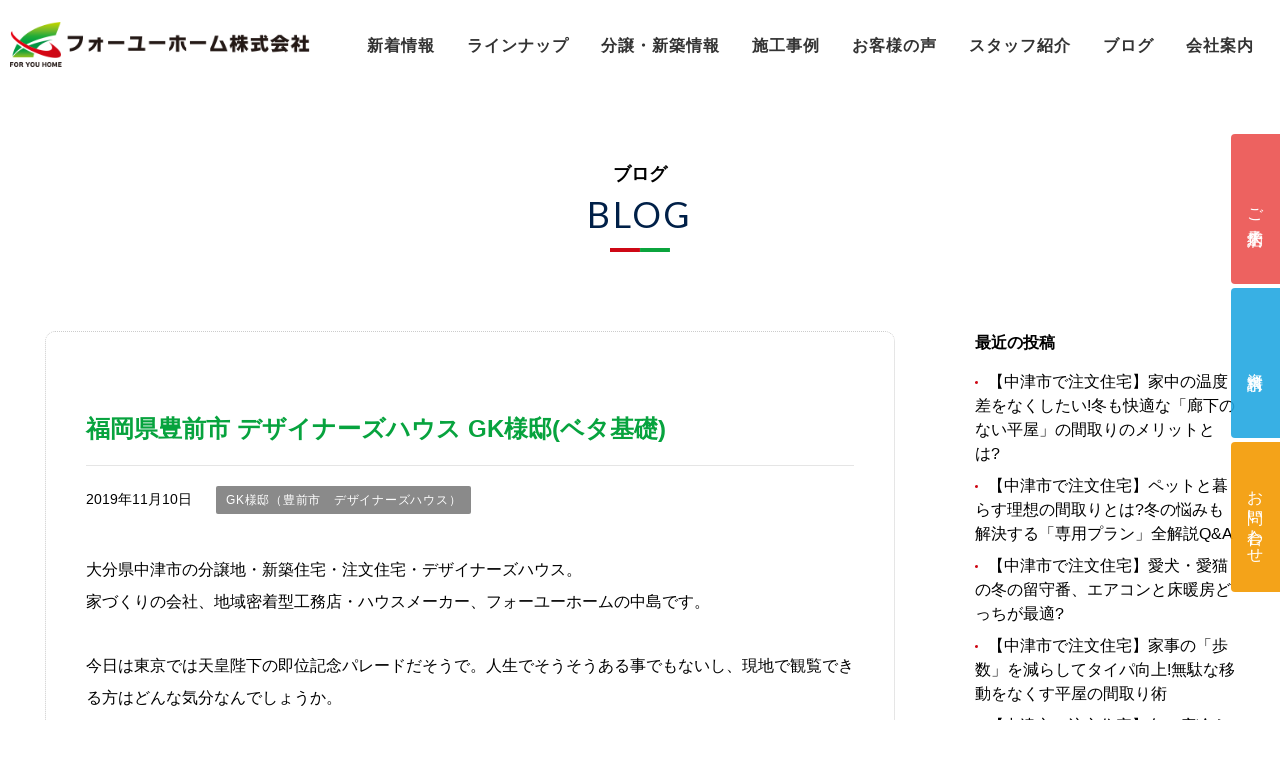

--- FILE ---
content_type: text/html; charset=UTF-8
request_url: https://foryou-h.com/staffblog/category-12/862/
body_size: 10691
content:
<!doctype html>
<html lang="ja" xmlns:og="https//ogp.me/ns#" xmlns:fb="https//www.facebook.com/2008/fbml">
<!--[if lt IE 7]><html dir="ltr" lang="ja"
	prefix="og: https://ogp.me/ns#"  class="no-js lt-ie9 lt-ie8 lt-ie7"><![endif]-->
<!--[if (IE 7)&!(IEMobile)]><html dir="ltr" lang="ja"
	prefix="og: https://ogp.me/ns#"  class="no-js lt-ie9 lt-ie8"><![endif]-->
<!--[if (IE 8)&!(IEMobile)]><html dir="ltr" lang="ja"
	prefix="og: https://ogp.me/ns#"  class="no-js lt-ie9"><![endif]-->
<!--[if gt IE 8]><!--> <html dir="ltr" lang="ja"
	prefix="og: https://ogp.me/ns#"  class="no-js"><!--<![endif]-->

    <head>

        <!-- Google Tag Manager -->
        <script>(function(w,d,s,l,i){w[l]=w[l]||[];w[l].push({'gtm.start':
        new Date().getTime(),event:'gtm.js'});var f=d.getElementsByTagName(s)[0],
        j=d.createElement(s),dl=l!='dataLayer'?'&l='+l:'';j.async=true;j.src=
        'https://www.googletagmanager.com/gtm.js?id='+i+dl;f.parentNode.insertBefore(j,f);
        })(window,document,'script','dataLayer','GTM-TQKRX7N');</script>
        <!-- End Google Tag Manager -->

        <meta charset="utf-8">

                <meta http-equiv="X-UA-Compatible" content="IE=edge">
                <meta name="format-detection" content="telephone=no"/>
        
        

                <meta name="HandheldFriendly" content="True">
        <meta name="MobileOptimized" content="320">
        <meta name="viewport" content="width=device-width">

                <link rel="apple-touch-icon" href="https://foryou-h.com/cms2/wp-content/themes/4uhome/library/images/apple-touch-icon.png">
        <link rel="icon" href="https://foryou-h.com/cms2/wp-content/themes/4uhome/favicon.png">
        <!--[if IE]>
            <link rel="shortcut icon" href="https://foryou-h.com/cms2/wp-content/themes/4uhome/favicon.ico">
        <![endif]-->
                <meta name="msapplication-TileColor" content="#f01d4f">
        <meta name="msapplication-TileImage" content="https://foryou-h.com/cms2/wp-content/themes/4uhome/library/images/win8-tile-icon.png">
            <meta name="theme-color" content="#ffffff">
            <meta property="og:image" content="https://foryou-h.com/ogimg.png" />




            
            
            
            
                
		<!-- All in One SEO 4.2.7.1 - aioseo.com -->
		<title>福岡県豊前市 デザイナーズハウス GK様邸(ベタ基礎) | フォーユーホーム株式会社｜大分県中津市｜注文住宅販売｜新築住宅販売｜自由設計</title>
		<meta name="description" content="大分県中津市の分譲地・新築住宅・注文住宅・デザイナーズハウス。 家づくりの会社、地域密着型工務店・ハウスメーカ" />
		<meta name="robots" content="max-snippet:-1, max-image-preview:large, max-video-preview:-1" />
		<link rel="canonical" href="https://foryou-h.com/staffblog/category-12/862/" />
		<meta name="generator" content="All in One SEO (AIOSEO) 4.2.7.1 " />
		<meta property="og:locale" content="ja_JP" />
		<meta property="og:site_name" content="フォーユーホーム株式会社｜大分県中津市｜注文住宅販売｜新築住宅販売｜自由設計" />
		<meta property="og:type" content="article" />
		<meta property="og:title" content="福岡県豊前市 デザイナーズハウス GK様邸(ベタ基礎) | フォーユーホーム株式会社｜大分県中津市｜注文住宅販売｜新築住宅販売｜自由設計" />
		<meta property="og:description" content="大分県中津市の分譲地・新築住宅・注文住宅・デザイナーズハウス。 家づくりの会社、地域密着型工務店・ハウスメーカ" />
		<meta property="og:url" content="https://foryou-h.com/staffblog/category-12/862/" />
		<meta property="og:image" content="https://foryou-h.com/ogimg.png" />
		<meta property="og:image:secure_url" content="https://foryou-h.com/ogimg.png" />
		<meta property="article:published_time" content="2019-11-10T05:31:36+00:00" />
		<meta property="article:modified_time" content="2021-01-07T03:56:08+00:00" />
		<meta name="twitter:card" content="summary_large_image" />
		<meta name="twitter:title" content="福岡県豊前市 デザイナーズハウス GK様邸(ベタ基礎) | フォーユーホーム株式会社｜大分県中津市｜注文住宅販売｜新築住宅販売｜自由設計" />
		<meta name="twitter:description" content="大分県中津市の分譲地・新築住宅・注文住宅・デザイナーズハウス。 家づくりの会社、地域密着型工務店・ハウスメーカ" />
		<meta name="twitter:image" content="https://foryou-h.com/ogimg.png" />
		<script type="application/ld+json" class="aioseo-schema">
			{"@context":"https:\/\/schema.org","@graph":[{"@type":"Article","@id":"https:\/\/foryou-h.com\/staffblog\/category-12\/862\/#article","name":"\u798f\u5ca1\u770c\u8c4a\u524d\u5e02 \u30c7\u30b6\u30a4\u30ca\u30fc\u30ba\u30cf\u30a6\u30b9 GK\u69d8\u90b8(\u30d9\u30bf\u57fa\u790e) | \u30d5\u30a9\u30fc\u30e6\u30fc\u30db\u30fc\u30e0\u682a\u5f0f\u4f1a\u793e\uff5c\u5927\u5206\u770c\u4e2d\u6d25\u5e02\uff5c\u6ce8\u6587\u4f4f\u5b85\u8ca9\u58f2\uff5c\u65b0\u7bc9\u4f4f\u5b85\u8ca9\u58f2\uff5c\u81ea\u7531\u8a2d\u8a08","headline":"\u798f\u5ca1\u770c\u8c4a\u524d\u5e02 \u30c7\u30b6\u30a4\u30ca\u30fc\u30ba\u30cf\u30a6\u30b9 GK\u69d8\u90b8(\u30d9\u30bf\u57fa\u790e)","author":{"@id":"https:\/\/foryou-h.com\/author\/foryou-h\/#author"},"publisher":{"@id":"https:\/\/foryou-h.com\/#organization"},"image":{"@type":"ImageObject","url":"https:\/\/foryou-h.com\/cms2\/wp-content\/uploads\/DSC_4018.jpg","width":1024,"height":576},"datePublished":"2019-11-10T05:31:36+09:00","dateModified":"2021-01-07T03:56:08+09:00","inLanguage":"ja","mainEntityOfPage":{"@id":"https:\/\/foryou-h.com\/staffblog\/category-12\/862\/#webpage"},"isPartOf":{"@id":"https:\/\/foryou-h.com\/staffblog\/category-12\/862\/#webpage"},"articleSection":"GK\u69d8\u90b8\uff08\u8c4a\u524d\u5e02\u3000\u30c7\u30b6\u30a4\u30ca\u30fc\u30ba\u30cf\u30a6\u30b9\uff09"},{"@type":"BreadcrumbList","@id":"https:\/\/foryou-h.com\/staffblog\/category-12\/862\/#breadcrumblist","itemListElement":[{"@type":"ListItem","@id":"https:\/\/foryou-h.com\/#listItem","position":1,"item":{"@type":"WebPage","@id":"https:\/\/foryou-h.com\/","name":"\u30db\u30fc\u30e0","url":"https:\/\/foryou-h.com\/"},"nextItem":"https:\/\/foryou-h.com\/staffblog\/category-12\/862\/#listItem"},{"@type":"ListItem","@id":"https:\/\/foryou-h.com\/staffblog\/category-12\/862\/#listItem","position":2,"item":{"@type":"WebPage","@id":"https:\/\/foryou-h.com\/staffblog\/category-12\/862\/","name":"\u798f\u5ca1\u770c\u8c4a\u524d\u5e02 \u30c7\u30b6\u30a4\u30ca\u30fc\u30ba\u30cf\u30a6\u30b9 GK\u69d8\u90b8(\u30d9\u30bf\u57fa\u790e)","description":"\u5927\u5206\u770c\u4e2d\u6d25\u5e02\u306e\u5206\u8b72\u5730\u30fb\u65b0\u7bc9\u4f4f\u5b85\u30fb\u6ce8\u6587\u4f4f\u5b85\u30fb\u30c7\u30b6\u30a4\u30ca\u30fc\u30ba\u30cf\u30a6\u30b9\u3002 \u5bb6\u3065\u304f\u308a\u306e\u4f1a\u793e\u3001\u5730\u57df\u5bc6\u7740\u578b\u5de5\u52d9\u5e97\u30fb\u30cf\u30a6\u30b9\u30e1\u30fc\u30ab","url":"https:\/\/foryou-h.com\/staffblog\/category-12\/862\/"},"previousItem":"https:\/\/foryou-h.com\/#listItem"}]},{"@type":"Organization","@id":"https:\/\/foryou-h.com\/#organization","name":"\u30d5\u30a9\u30fc\u30e6\u30fc\u30db\u30fc\u30e0\u682a\u5f0f\u4f1a\u793e\uff5c\u5927\u5206\u770c\u4e2d\u6d25\u5e02\uff5c\u6ce8\u6587\u4f4f\u5b85\u8ca9\u58f2\uff5c\u65b0\u7bc9\u4f4f\u5b85\u8ca9\u58f2\uff5c\u81ea\u7531\u8a2d\u8a08","url":"https:\/\/foryou-h.com\/"},{"@type":"WebPage","@id":"https:\/\/foryou-h.com\/staffblog\/category-12\/862\/#webpage","url":"https:\/\/foryou-h.com\/staffblog\/category-12\/862\/","name":"\u798f\u5ca1\u770c\u8c4a\u524d\u5e02 \u30c7\u30b6\u30a4\u30ca\u30fc\u30ba\u30cf\u30a6\u30b9 GK\u69d8\u90b8(\u30d9\u30bf\u57fa\u790e) | \u30d5\u30a9\u30fc\u30e6\u30fc\u30db\u30fc\u30e0\u682a\u5f0f\u4f1a\u793e\uff5c\u5927\u5206\u770c\u4e2d\u6d25\u5e02\uff5c\u6ce8\u6587\u4f4f\u5b85\u8ca9\u58f2\uff5c\u65b0\u7bc9\u4f4f\u5b85\u8ca9\u58f2\uff5c\u81ea\u7531\u8a2d\u8a08","description":"\u5927\u5206\u770c\u4e2d\u6d25\u5e02\u306e\u5206\u8b72\u5730\u30fb\u65b0\u7bc9\u4f4f\u5b85\u30fb\u6ce8\u6587\u4f4f\u5b85\u30fb\u30c7\u30b6\u30a4\u30ca\u30fc\u30ba\u30cf\u30a6\u30b9\u3002 \u5bb6\u3065\u304f\u308a\u306e\u4f1a\u793e\u3001\u5730\u57df\u5bc6\u7740\u578b\u5de5\u52d9\u5e97\u30fb\u30cf\u30a6\u30b9\u30e1\u30fc\u30ab","inLanguage":"ja","isPartOf":{"@id":"https:\/\/foryou-h.com\/#website"},"breadcrumb":{"@id":"https:\/\/foryou-h.com\/staffblog\/category-12\/862\/#breadcrumblist"},"author":"https:\/\/foryou-h.com\/author\/foryou-h\/#author","creator":"https:\/\/foryou-h.com\/author\/foryou-h\/#author","image":{"@type":"ImageObject","url":"https:\/\/foryou-h.com\/cms2\/wp-content\/uploads\/DSC_4018.jpg","@id":"https:\/\/foryou-h.com\/#mainImage","width":1024,"height":576},"primaryImageOfPage":{"@id":"https:\/\/foryou-h.com\/staffblog\/category-12\/862\/#mainImage"},"datePublished":"2019-11-10T05:31:36+09:00","dateModified":"2021-01-07T03:56:08+09:00"},{"@type":"WebSite","@id":"https:\/\/foryou-h.com\/#website","url":"https:\/\/foryou-h.com\/","name":"\u30d5\u30a9\u30fc\u30e6\u30fc\u30db\u30fc\u30e0\u682a\u5f0f\u4f1a\u793e\uff5c\u5927\u5206\u770c\u4e2d\u6d25\u5e02\uff5c\u6ce8\u6587\u4f4f\u5b85\u8ca9\u58f2\uff5c\u65b0\u7bc9\u4f4f\u5b85\u8ca9\u58f2\uff5c\u81ea\u7531\u8a2d\u8a08","inLanguage":"ja","publisher":{"@id":"https:\/\/foryou-h.com\/#organization"}}]}
		</script>
		<!-- All in One SEO -->

<link rel='dns-prefetch' href='//fonts.googleapis.com' />
<link rel='dns-prefetch' href='//s.w.org' />
<link rel='stylesheet' id='wp-block-library-css'  href='https://foryou-h.com/cms2/wp-includes/css/dist/block-library/style.min.css' type='text/css' media='all' />
<link rel='stylesheet' id='responsive-lightbox-fancybox-css'  href='https://foryou-h.com/cms2/wp-content/plugins/responsive-lightbox/assets/fancybox/jquery.fancybox.min.css' type='text/css' media='all' />
<link rel='stylesheet' id='tcd-maps-css'  href='https://foryou-h.com/cms2/wp-content/plugins/tcd-google-maps/admin.css' type='text/css' media='all' />
<link rel='stylesheet' id='googleFonts-css'  href='https://fonts.googleapis.com/css?family=Lato%3A400%2C700%2C400italic%2C700italic' type='text/css' media='all' />
<link rel='stylesheet' id='responsive-menu-pro-css'  href='https://foryou-h.com/cms2/wp-content/uploads/responsive-menu-pro/css/responsive-menu-pro-1.css' type='text/css' media='all' />
<link rel='stylesheet' id='bones-stylesheet-css'  href='https://foryou-h.com/cms2/wp-content/themes/4uhome/library/css/style.css?ver1_1_2' type='text/css' media='all' />
<!--[if lt IE 9]>
<link rel='stylesheet' id='bones-ie-only-css'  href='https://foryou-h.com/cms2/wp-content/themes/4uhome/library/css/ie.css' type='text/css' media='all' />
<![endif]-->
<script type='text/javascript' src='https://foryou-h.com/cms2/wp-includes/js/jquery/jquery.js' id='jquery-core-js'></script>
<script type='text/javascript' src='https://foryou-h.com/cms2/wp-content/plugins/responsive-lightbox/assets/fancybox/jquery.fancybox.min.js' id='responsive-lightbox-fancybox-js'></script>
<script type='text/javascript' src='https://foryou-h.com/cms2/wp-includes/js/underscore.min.js' id='underscore-js'></script>
<script type='text/javascript' src='https://foryou-h.com/cms2/wp-content/plugins/responsive-lightbox/assets/infinitescroll/infinite-scroll.pkgd.min.js' id='responsive-lightbox-infinite-scroll-js'></script>
<script type='text/javascript' id='responsive-lightbox-js-extra'>
/* <![CDATA[ */
var rlArgs = {"script":"fancybox","selector":"lightbox","customEvents":"","activeGalleries":"1","modal":"0","showOverlay":"1","showCloseButton":"1","enableEscapeButton":"1","hideOnOverlayClick":"1","hideOnContentClick":"0","cyclic":"0","showNavArrows":"1","autoScale":"1","scrolling":"yes","centerOnScroll":"1","opacity":"1","overlayOpacity":"70","overlayColor":"#666","titleShow":"1","titlePosition":"outside","transitions":"fade","easings":"swing","speeds":"300","changeSpeed":"300","changeFade":"100","padding":"5","margin":"5","videoWidth":"1080","videoHeight":"720","woocommerce_gallery":"0","ajaxurl":"https:\/\/foryou-h.com\/cms2\/wp-admin\/admin-ajax.php","nonce":"8e7925c2c8","preview":"false","postId":"862","scriptExtension":""};
/* ]]> */
</script>
<script type='text/javascript' src='https://foryou-h.com/cms2/wp-content/plugins/responsive-lightbox/js/front.js' id='responsive-lightbox-js'></script>
<script type='text/javascript' src='https://foryou-h.com/cms2/wp-content/plugins/responsive-menu-pro/public/js/jquery.touchSwipe.min.js' id='responsive-menu-pro-jquery-touchswipe-js'></script>
<script type='text/javascript' src='https://foryou-h.com/cms2/wp-content/plugins/responsive-menu-pro/public/js/noscroll.js' id='responsive-menu-pro-noscroll-js'></script>
<script type='text/javascript' src='https://foryou-h.com/cms2/wp-content/themes/4uhome/library/js/libs/modernizr.custom.min.js' id='bones-modernizr-js'></script>
<link rel="https://api.w.org/" href="https://foryou-h.com/wp-json/" /><link rel="alternate" type="application/json" href="https://foryou-h.com/wp-json/wp/v2/posts/862" /><link rel='shortlink' href='https://foryou-h.com/?p=862' />
<link rel="alternate" type="application/json+oembed" href="https://foryou-h.com/wp-json/oembed/1.0/embed?url=https%3A%2F%2Fforyou-h.com%2Fstaffblog%2Fcategory-12%2F862%2F" />
<link rel="alternate" type="text/xml+oembed" href="https://foryou-h.com/wp-json/oembed/1.0/embed?url=https%3A%2F%2Fforyou-h.com%2Fstaffblog%2Fcategory-12%2F862%2F&#038;format=xml" />
        
                
        <link href="https://fonts.googleapis.com/css?family=Sawarabi+Mincho" rel="stylesheet">
        <link rel="stylesheet" href="https://foryou-h.com/cms2/wp-content/themes/4uhome/library/css/animate.css" type='text/css' media='all' />
        <link rel="stylesheet" href="https://foryou-h.com/cms2/wp-content/themes/4uhome/library/css/all.min.css" type='text/css' media='all' />
        <link rel="stylesheet" href="https://foryou-h.com/cms2/wp-content/themes/4uhome/library/css/swiper.css" type='text/css' media='all' />
        <!-- Meta Pixel Code -->
        <script>
        !function(f,b,e,v,n,t,s)
        {if(f.fbq)return;n=f.fbq=function(){n.callMethod?
        n.callMethod.apply(n,arguments):n.queue.push(arguments)};
        if(!f._fbq)f._fbq=n;n.push=n;n.loaded=!0;n.version='2.0';
        n.queue=[];t=b.createElement(e);t.async=!0;
        t.src=v;s=b.getElementsByTagName(e)[0];
        s.parentNode.insertBefore(t,s)}(window, document,'script',
        'https://connect.facebook.net/en_US/fbevents.js');
        fbq('init', '803141816102551');
        fbq('track', 'PageView');
        </script>
        <noscript><img height="1" width="1" style="display:none"
        src="https://www.facebook.com/tr?id=803141816102551&ev=PageView&noscript=1"
        /></noscript>
        <!-- End Meta Pixel Code -->
    </head>

    <body class="post-template-default single single-post postid-862 single-format-standard responsive-menu-pro-slide-left" itemscope itemtype="https//schema.org/WebPage">
        <!-- Google Tag Manager (noscript) -->
        <noscript><iframe src="https://www.googletagmanager.com/ns.html?id=GTM-TQKRX7N"
        height="0" width="0" style="display:none;visibility:hidden"></iframe></noscript>
        <!-- End Google Tag Manager (noscript) -->
        <div id="container">



            <header class="header">

                <div class="header_inner">

                    <div id="logo">
                        <h1><a href="https://foryou-h.com/"><img src="https://foryou-h.com/cms2/wp-content/themes/4uhome/library/images/site_logo.png" alt="フォーユーホーム株式会社｜大分県中津市｜注文住宅販売｜新築住宅販売｜自由設計" /></a></h1>
                    </div><!-- /#logo -->

                    <ul class="mainNavi">
                        <li><a href="https://foryou-h.com/news/">新着情報</a></li>
                        <li><a href="https://foryou-h.com/lineup/">ラインナップ</a></li>
                        <li><a href="https://foryou-h.com/land/">分譲・新築情報</a></li>
                        <li><a href="https://foryou-h.com/works/">施工事例</a></li>
                        <li><a href="https://foryou-h.com/voice/">お客様の声</a></li>
                        <li><a href="https://foryou-h.com/staff/">スタッフ紹介</a></li>
                        <li><a href="https://foryou-h.com/blog/staffblog/">ブログ</a></li>
                        <li><a href="https://foryou-h.com/company/">会社案内</a></li>
                    </ul><!-- /.mainNavi -->

                </div><!-- /.header_inner -->

            </header><!-- /.header -->


                        
            <div id="content">

                <div id="inner-content" class="wrap cf">

                    <main id="main" class="m-all t-2of3 d-5of7 cf" role="main" itemscope itemprop="mainContentOfPage" itemtype="https//schema.org/Blog">

                        <div class="common_wrap1">
                            <div class="inner1210">

                                <div class="heading_box heading_blog"><h2 class="block_title">ブログ</h2></div>

                                <div class="blog_wrap">



                        
                            
              

<div class="blog_main_wrap">
    <div class="blog_main_item">
        <div class="blog_main_itemBox">




              <article id="post-862" class="cf post-862 post type-post status-publish format-standard has-post-thumbnail hentry category-category-12" role="article" itemscope itemprop="blogPost" itemtype="http://schema.org/BlogPosting">


                  <header class="article-header entry-header">

                      <div class="blog_title">
                          <a href="https://foryou-h.com/staffblog/category-12/862/" rel="bookmark" title="福岡県豊前市 デザイナーズハウス GK様邸(ベタ基礎)">
                          <h2>福岡県豊前市 デザイナーズハウス GK様邸(ベタ基礎)</h2>
                          </a>
                      </div><!-- /.blog_title -->


                      <div class="blogDataTtime">
                       <time class="updated entry-time" datetime="2019-11-10" itemprop="datePublished">2019年11月10日</time>                       </div>

                      <div class="blogTags">
                          <div>GK様邸（豊前市　デザイナーズハウス）</div>                      </div><!-- /.blogTags -->


                  </header> 
                  <section class="blogContent entry-content cf" itemprop="articleBody">


                  <p>大分県中津市の分譲地・新築住宅・注文住宅・デザイナーズハウス。</p>
<p>家づくりの会社、地域密着型工務店・ハウスメーカー、フォーユーホームの中島です。</p>
<p>&nbsp;</p>
<p>今日は東京では天皇陛下の即位記念パレードだそうで。人生でそうそうある事でもないし、現地で観覧できる方はどんな気分なんでしょうか。</p>
<p>まあ～こういったイベントに参加するには、色々とハードルが高いのが、地方暮らしの寂しいところですね。</p>
<p>その分良い事もいっぱいありますけど!</p>
<p>何といっても、土地が安い!</p>
<p>東京は八王子なんかの、ちょっと外れたエリアでも40万円/坪くらいですよね?</p>
<p>50坪で2,000万円・・・。</p>
<p><span style="color: #ff0000;">フォーユーホームの中津市大塚の分譲地が、81.92坪で409.6万円</span>。</p>
<p>約1,600万円も差があります。</p>
<p>1,600万円って、0.8%でも35年返済で約4.2万円/月ですよ!これだけ余計に資金を用意しなければいけないんです。</p>
<p>予算に1,600万円上乗せ、となると、お家本体にかける予算もかなり検討・削減が必要になってきます。</p>
<p>いや～都会の人は大変だなあ・・・。</p>
<p>こう考えると、地方に住んでるだけですでに1,000万円単位でお得な人生を過ごせるチャンスがあるわけで、ことお家づくりのハードルに関しては、都会と同じ見方で語ってはいけない事が分かります。</p>
<p>そして大体一般論として「お家買うのは大変だよ!」と語られるのは、東京などの都会での目線で見た話です。</p>
<p>「わざわざ」賃貸に住む、というのも、土地代が高い都会ならアリですが、せっかくの中津エリアでその選択はどうなのかなあ・・・と思ったりもするわけです。(賃貸が悪いわけではないですが。)</p>
<p>と、いう事で、大分県中津市近隣のエリアにお住まいの方、せっかくのアドバンテージです。しっかり活かして、是非お家を建てましょう!そうしましょう!</p>
<p>分譲地も作ってますので、<a style="background-color: #ffffff;" href="https://foryou-h.com/land/44/">是非チェック</a>してください～。</p>
<p>&nbsp;</p>
<p>という宣伝でした。笑</p>
<p>&nbsp;</p>
<p>まあでも本当、金利も今は最低ラインだし、家づくりのハードルは相当下がってきてると思います。</p>
<p>ぜひご検討を～。</p>
<p>&nbsp;</p>
<p>さてさて、実際のお家づくりの現場です。</p>
<img loading="lazy" class="aligncenter size-full wp-image-864" src="https://foryou-h.com/cms2/wp-content/uploads/DSC_4019.jpg" alt="" width="1024" height="576" srcset="https://foryou-h.com/cms2/wp-content/uploads/DSC_4019.jpg 1024w, https://foryou-h.com/cms2/wp-content/uploads/DSC_4019-768x432.jpg 768w" sizes="(max-width: 1024px) 100vw, 1024px" />
<p>福岡県豊前市のデザイナーズハウス・GK様邸です。</p>
<p>先日無事配筋検査もクリアしたので、ベタ基礎の底盤コンクリが打設されました。</p>
<p>&nbsp;</p>
<p>ちょっとビフォー&amp;アフター</p>
<p>&nbsp;</p>
<p>視点①</p>
<img loading="lazy" class="size-full wp-image-823 aligncenter" src="https://foryou-h.com/cms2/wp-content/uploads/1572940638604.jpg" alt="" width="1024" height="768" srcset="https://foryou-h.com/cms2/wp-content/uploads/1572940638604.jpg 1024w, https://foryou-h.com/cms2/wp-content/uploads/1572940638604-768x576.jpg 768w" sizes="(max-width: 1024px) 100vw, 1024px" />
<p>コンクリ打設前</p>
<p>↓</p>
<p>コンクリ打設後</p>
<img loading="lazy" class="aligncenter size-full wp-image-865" src="https://foryou-h.com/cms2/wp-content/uploads/DSC_4020.jpg" alt="" width="1024" height="576" srcset="https://foryou-h.com/cms2/wp-content/uploads/DSC_4020.jpg 1024w, https://foryou-h.com/cms2/wp-content/uploads/DSC_4020-768x432.jpg 768w" sizes="(max-width: 1024px) 100vw, 1024px" />
<p>&nbsp;</p>
<p>&nbsp;</p>
<p>視点②</p>
<img loading="lazy" class="aligncenter size-full wp-image-821" src="https://foryou-h.com/cms2/wp-content/uploads/1572940633860.jpg" alt="" width="1024" height="768" srcset="https://foryou-h.com/cms2/wp-content/uploads/1572940633860.jpg 1024w, https://foryou-h.com/cms2/wp-content/uploads/1572940633860-768x576.jpg 768w" sizes="(max-width: 1024px) 100vw, 1024px" />
<p>コンクリ打設前</p>
<p>↓</p>
<p>コンクリ打設後<img loading="lazy" class="aligncenter size-full wp-image-863" src="https://foryou-h.com/cms2/wp-content/uploads/DSC_4018.jpg" alt="" width="1024" height="576" srcset="https://foryou-h.com/cms2/wp-content/uploads/DSC_4018.jpg 1024w, https://foryou-h.com/cms2/wp-content/uploads/DSC_4018-768x432.jpg 768w" sizes="(max-width: 1024px) 100vw, 1024px" /></p>
<p>濡れてるように見えますが、もう乗っても沈まないくらいになってます。</p>
<p>&nbsp;</p>
<p>今日はさすがにどこの現場もお休みですが、また明日からせわしなくなってきます。</p>
<p>SN様邸の上棟も、気が付けばもうすぐです。</p>
<p>ほんと、インフルだけは気を付けよう・・・。</p>
<p>&nbsp;</p>
<p>ではまた!</p>
<p>&nbsp;</p>
<p>&nbsp;</p>
<p>・・・オマケ↓</p>
<img loading="lazy" class="aligncenter size-full wp-image-866" src="https://foryou-h.com/cms2/wp-content/uploads/DSC_4014.jpg" alt="" width="1024" height="576" srcset="https://foryou-h.com/cms2/wp-content/uploads/DSC_4014.jpg 1024w, https://foryou-h.com/cms2/wp-content/uploads/DSC_4014-768x432.jpg 768w" sizes="(max-width: 1024px) 100vw, 1024px" />
<p>なんとも情けないフェイスのさつき。</p>
<p>ト〇イアルで買ったわけではありません～。</p>


                  </section> 
                  <footer class="article-footer">

                  </footer> 
                  

              </article> 

        </div><!-- /.blog_main_itemBox -->
    </div><!-- /.blog_main_item" -->
</div><!-- /.blog_main_wrap -->

                        
                                                <div class="blog_side_wrap">

                            
		<div id="recent-posts-2" class="widget widget_recent_entries">
		<div class="widgettitle">最近の投稿</div>
		<ul>
											<li>
					<a href="https://foryou-h.com/staffblog/5879/">【中津市で注文住宅】家中の温度差をなくしたい!冬も快適な「廊下のない平屋」の間取りのメリットとは?</a>
									</li>
											<li>
					<a href="https://foryou-h.com/staffblog/5874/">【中津市で注文住宅】ペットと暮らす理想の間取りとは?冬の悩みも解決する「専用プラン」全解説Q&#038;A</a>
									</li>
											<li>
					<a href="https://foryou-h.com/staffblog/5866/">【中津市で注文住宅】愛犬・愛猫の冬の留守番、エアコンと床暖房どっちが最適?</a>
									</li>
											<li>
					<a href="https://foryou-h.com/staffblog/5858/">【中津市で注文住宅】家事の「歩数」を減らしてタイパ向上!無駄な移動をなくす平屋の間取り術</a>
									</li>
											<li>
					<a href="https://foryou-h.com/staffblog/5808/">【中津市で注文住宅】冬の床冷え対策!洗えて滑らない「カーペットタイル」がペットに最適な理由</a>
									</li>
					</ul>

		</div><div id="categories-2" class="widget widget_categories"><div class="widgettitle">カテゴリー</div>
			<ul>
					<li class="cat-item cat-item-40"><a href="https://foryou-h.com/blog/staffblog/category-40/">社長の一言</a>
</li>
	<li class="cat-item cat-item-38"><a href="https://foryou-h.com/blog/staffblog/category-38/">HG様邸（中津市　平屋プラン）</a>
</li>
	<li class="cat-item cat-item-37"><a href="https://foryou-h.com/blog/staffblog/category-37/">イベント情報</a>
</li>
	<li class="cat-item cat-item-36"><a href="https://foryou-h.com/blog/staffblog/category-36/">NS様邸（中津市　注文住宅）</a>
</li>
	<li class="cat-item cat-item-35"><a href="https://foryou-h.com/blog/staffblog/category-35/">TY様邸</a>
</li>
	<li class="cat-item cat-item-34"><a href="https://foryou-h.com/blog/staffblog/category-34/">NT様邸</a>
</li>
	<li class="cat-item cat-item-33"><a href="https://foryou-h.com/blog/staffblog/category-33/">TR様邸（中津市　注文住宅）</a>
</li>
	<li class="cat-item cat-item-32"><a href="https://foryou-h.com/blog/staffblog/category-32/">スタッフ中島自宅（中津市　デザイナーズハウス）</a>
</li>
	<li class="cat-item cat-item-1"><a href="https://foryou-h.com/blog/staffblog/">スタッフブログ</a>
</li>
	<li class="cat-item cat-item-22"><a href="https://foryou-h.com/blog/staffblog/category-22/">家づくりのお話</a>
</li>
	<li class="cat-item cat-item-2"><a href="https://foryou-h.com/blog/staffblog/category-2/">社内風景</a>
</li>
	<li class="cat-item cat-item-15"><a href="https://foryou-h.com/blog/staffblog/category-15/">スタッフの日常</a>
</li>
	<li class="cat-item cat-item-17"><a href="https://foryou-h.com/blog/staffblog/category-17/">中津市土地情報</a>
</li>
	<li class="cat-item cat-item-31"><a href="https://foryou-h.com/blog/staffblog/category-31/">TM様邸（中津市　注文住宅）</a>
</li>
	<li class="cat-item cat-item-30"><a href="https://foryou-h.com/blog/staffblog/category-30/">HG様邸（上毛町　注文住宅）</a>
</li>
	<li class="cat-item cat-item-28"><a href="https://foryou-h.com/blog/staffblog/category-28/">NN様邸（中津市　注文住宅）</a>
</li>
	<li class="cat-item cat-item-25"><a href="https://foryou-h.com/blog/staffblog/category-25/">SK様邸（中津市　LifeBox）</a>
</li>
	<li class="cat-item cat-item-27"><a href="https://foryou-h.com/blog/staffblog/category-27/">MT様邸（中津市　自由設計平屋プラン）</a>
</li>
	<li class="cat-item cat-item-26"><a href="https://foryou-h.com/blog/staffblog/category-26/">AK様邸（宇佐市　注文住宅）</a>
</li>
	<li class="cat-item cat-item-24"><a href="https://foryou-h.com/blog/staffblog/category-24/">OG様邸（デザイナーズハウス）</a>
</li>
	<li class="cat-item cat-item-23"><a href="https://foryou-h.com/blog/staffblog/category-23/">ＮＳ様邸（中津市　デザイナーズハウス）</a>
</li>
	<li class="cat-item cat-item-21"><a href="https://foryou-h.com/blog/staffblog/category-21/">HG様邸（中津市　デザイナーズハウス）</a>
</li>
	<li class="cat-item cat-item-20"><a href="https://foryou-h.com/blog/staffblog/category-20/">ＹＴ様邸（豊前市　アレンジ平屋プラン）</a>
</li>
	<li class="cat-item cat-item-19"><a href="https://foryou-h.com/blog/staffblog/category-19/">ＷＴ様邸（中津市　自由設計住宅）</a>
</li>
	<li class="cat-item cat-item-18"><a href="https://foryou-h.com/blog/staffblog/category-18/">MD様邸（中津市　LifeBox）</a>
</li>
	<li class="cat-item cat-item-14"><a href="https://foryou-h.com/blog/staffblog/category-14/">Ｏ様邸（中津市　オリジナル平屋プラン）</a>
</li>
	<li class="cat-item cat-item-13"><a href="https://foryou-h.com/blog/staffblog/category-13/">ＨＳ様邸（中津市　オリジナル平屋プラン）</a>
</li>
	<li class="cat-item cat-item-12"><a href="https://foryou-h.com/blog/staffblog/category-12/">GK様邸（豊前市　デザイナーズハウス）</a>
</li>
	<li class="cat-item cat-item-10"><a href="https://foryou-h.com/blog/staffblog/category-10/">ND様邸（中津市　Life Box）</a>
</li>
	<li class="cat-item cat-item-11"><a href="https://foryou-h.com/blog/staffblog/category-11/">ＳＮ様邸（中津市　デザイナーズハウス）</a>
</li>
			</ul>

			</div><div id="calendar-2" class="widget widget_calendar"><div class="widgettitle">カレンダー</div><div id="calendar_wrap" class="calendar_wrap"><table id="wp-calendar" class="wp-calendar-table">
	<caption>2026年1月</caption>
	<thead>
	<tr>
		<th scope="col" title="月曜日">月</th>
		<th scope="col" title="火曜日">火</th>
		<th scope="col" title="水曜日">水</th>
		<th scope="col" title="木曜日">木</th>
		<th scope="col" title="金曜日">金</th>
		<th scope="col" title="土曜日">土</th>
		<th scope="col" title="日曜日">日</th>
	</tr>
	</thead>
	<tbody>
	<tr>
		<td colspan="3" class="pad">&nbsp;</td><td>1</td><td>2</td><td>3</td><td>4</td>
	</tr>
	<tr>
		<td>5</td><td>6</td><td>7</td><td>8</td><td>9</td><td>10</td><td>11</td>
	</tr>
	<tr>
		<td>12</td><td>13</td><td>14</td><td>15</td><td>16</td><td>17</td><td>18</td>
	</tr>
	<tr>
		<td>19</td><td>20</td><td>21</td><td>22</td><td>23</td><td>24</td><td>25</td>
	</tr>
	<tr>
		<td id="today">26</td><td>27</td><td>28</td><td>29</td><td>30</td><td>31</td>
		<td class="pad" colspan="1">&nbsp;</td>
	</tr>
	</tbody>
	</table><nav aria-label="前と次の月" class="wp-calendar-nav">
		<span class="wp-calendar-nav-prev"><a href="https://foryou-h.com/date/2025/12/">&laquo; 12月</a></span>
		<span class="pad">&nbsp;</span>
		<span class="wp-calendar-nav-next">&nbsp;</span>
	</nav></div></div><div id="archives-2" class="widget widget_archive"><div class="widgettitle">月別アーカイブ</div>
			<ul>
					<li><a href='https://foryou-h.com/date/2025/12/'>2025年12月</a>&nbsp;(4)</li>
	<li><a href='https://foryou-h.com/date/2025/11/'>2025年11月</a>&nbsp;(4)</li>
	<li><a href='https://foryou-h.com/date/2025/10/'>2025年10月</a>&nbsp;(4)</li>
	<li><a href='https://foryou-h.com/date/2025/09/'>2025年9月</a>&nbsp;(4)</li>
	<li><a href='https://foryou-h.com/date/2025/08/'>2025年8月</a>&nbsp;(4)</li>
	<li><a href='https://foryou-h.com/date/2025/07/'>2025年7月</a>&nbsp;(4)</li>
	<li><a href='https://foryou-h.com/date/2025/06/'>2025年6月</a>&nbsp;(4)</li>
	<li><a href='https://foryou-h.com/date/2025/05/'>2025年5月</a>&nbsp;(4)</li>
	<li><a href='https://foryou-h.com/date/2025/04/'>2025年4月</a>&nbsp;(4)</li>
	<li><a href='https://foryou-h.com/date/2025/03/'>2025年3月</a>&nbsp;(5)</li>
	<li><a href='https://foryou-h.com/date/2025/02/'>2025年2月</a>&nbsp;(4)</li>
	<li><a href='https://foryou-h.com/date/2025/01/'>2025年1月</a>&nbsp;(2)</li>
	<li><a href='https://foryou-h.com/date/2024/12/'>2024年12月</a>&nbsp;(5)</li>
	<li><a href='https://foryou-h.com/date/2024/11/'>2024年11月</a>&nbsp;(3)</li>
	<li><a href='https://foryou-h.com/date/2024/10/'>2024年10月</a>&nbsp;(4)</li>
	<li><a href='https://foryou-h.com/date/2024/09/'>2024年9月</a>&nbsp;(3)</li>
	<li><a href='https://foryou-h.com/date/2024/08/'>2024年8月</a>&nbsp;(5)</li>
	<li><a href='https://foryou-h.com/date/2024/07/'>2024年7月</a>&nbsp;(4)</li>
	<li><a href='https://foryou-h.com/date/2024/06/'>2024年6月</a>&nbsp;(4)</li>
	<li><a href='https://foryou-h.com/date/2024/05/'>2024年5月</a>&nbsp;(3)</li>
	<li><a href='https://foryou-h.com/date/2024/04/'>2024年4月</a>&nbsp;(5)</li>
	<li><a href='https://foryou-h.com/date/2024/03/'>2024年3月</a>&nbsp;(3)</li>
	<li><a href='https://foryou-h.com/date/2024/02/'>2024年2月</a>&nbsp;(4)</li>
	<li><a href='https://foryou-h.com/date/2024/01/'>2024年1月</a>&nbsp;(4)</li>
	<li><a href='https://foryou-h.com/date/2023/12/'>2023年12月</a>&nbsp;(4)</li>
	<li><a href='https://foryou-h.com/date/2023/11/'>2023年11月</a>&nbsp;(6)</li>
	<li><a href='https://foryou-h.com/date/2023/10/'>2023年10月</a>&nbsp;(8)</li>
	<li><a href='https://foryou-h.com/date/2023/09/'>2023年9月</a>&nbsp;(7)</li>
	<li><a href='https://foryou-h.com/date/2023/08/'>2023年8月</a>&nbsp;(1)</li>
	<li><a href='https://foryou-h.com/date/2023/06/'>2023年6月</a>&nbsp;(3)</li>
	<li><a href='https://foryou-h.com/date/2023/05/'>2023年5月</a>&nbsp;(2)</li>
	<li><a href='https://foryou-h.com/date/2023/04/'>2023年4月</a>&nbsp;(8)</li>
	<li><a href='https://foryou-h.com/date/2023/03/'>2023年3月</a>&nbsp;(4)</li>
	<li><a href='https://foryou-h.com/date/2022/12/'>2022年12月</a>&nbsp;(2)</li>
	<li><a href='https://foryou-h.com/date/2022/11/'>2022年11月</a>&nbsp;(2)</li>
	<li><a href='https://foryou-h.com/date/2022/10/'>2022年10月</a>&nbsp;(3)</li>
	<li><a href='https://foryou-h.com/date/2022/09/'>2022年9月</a>&nbsp;(2)</li>
	<li><a href='https://foryou-h.com/date/2022/05/'>2022年5月</a>&nbsp;(2)</li>
	<li><a href='https://foryou-h.com/date/2022/04/'>2022年4月</a>&nbsp;(1)</li>
	<li><a href='https://foryou-h.com/date/2022/02/'>2022年2月</a>&nbsp;(3)</li>
	<li><a href='https://foryou-h.com/date/2022/01/'>2022年1月</a>&nbsp;(4)</li>
	<li><a href='https://foryou-h.com/date/2021/12/'>2021年12月</a>&nbsp;(7)</li>
	<li><a href='https://foryou-h.com/date/2021/11/'>2021年11月</a>&nbsp;(7)</li>
	<li><a href='https://foryou-h.com/date/2021/10/'>2021年10月</a>&nbsp;(1)</li>
	<li><a href='https://foryou-h.com/date/2021/09/'>2021年9月</a>&nbsp;(5)</li>
	<li><a href='https://foryou-h.com/date/2021/08/'>2021年8月</a>&nbsp;(8)</li>
	<li><a href='https://foryou-h.com/date/2021/07/'>2021年7月</a>&nbsp;(2)</li>
	<li><a href='https://foryou-h.com/date/2021/06/'>2021年6月</a>&nbsp;(3)</li>
	<li><a href='https://foryou-h.com/date/2021/05/'>2021年5月</a>&nbsp;(3)</li>
	<li><a href='https://foryou-h.com/date/2021/04/'>2021年4月</a>&nbsp;(3)</li>
	<li><a href='https://foryou-h.com/date/2021/03/'>2021年3月</a>&nbsp;(5)</li>
	<li><a href='https://foryou-h.com/date/2021/02/'>2021年2月</a>&nbsp;(8)</li>
	<li><a href='https://foryou-h.com/date/2021/01/'>2021年1月</a>&nbsp;(6)</li>
	<li><a href='https://foryou-h.com/date/2020/12/'>2020年12月</a>&nbsp;(9)</li>
	<li><a href='https://foryou-h.com/date/2020/11/'>2020年11月</a>&nbsp;(8)</li>
	<li><a href='https://foryou-h.com/date/2020/10/'>2020年10月</a>&nbsp;(7)</li>
	<li><a href='https://foryou-h.com/date/2020/09/'>2020年9月</a>&nbsp;(8)</li>
	<li><a href='https://foryou-h.com/date/2020/08/'>2020年8月</a>&nbsp;(8)</li>
	<li><a href='https://foryou-h.com/date/2020/07/'>2020年7月</a>&nbsp;(10)</li>
	<li><a href='https://foryou-h.com/date/2020/06/'>2020年6月</a>&nbsp;(7)</li>
	<li><a href='https://foryou-h.com/date/2020/05/'>2020年5月</a>&nbsp;(9)</li>
	<li><a href='https://foryou-h.com/date/2020/04/'>2020年4月</a>&nbsp;(11)</li>
	<li><a href='https://foryou-h.com/date/2020/03/'>2020年3月</a>&nbsp;(9)</li>
	<li><a href='https://foryou-h.com/date/2020/02/'>2020年2月</a>&nbsp;(11)</li>
	<li><a href='https://foryou-h.com/date/2020/01/'>2020年1月</a>&nbsp;(11)</li>
	<li><a href='https://foryou-h.com/date/2019/12/'>2019年12月</a>&nbsp;(13)</li>
	<li><a href='https://foryou-h.com/date/2019/11/'>2019年11月</a>&nbsp;(21)</li>
	<li><a href='https://foryou-h.com/date/2019/10/'>2019年10月</a>&nbsp;(4)</li>
			</ul>

			</div><div id="custom_html-2" class="widget_text widget widget_custom_html"><div class="textwidget custom-html-widget"><a href="https://ameblo.jp/for-you-home/" target="_blank" rel="noopener noreferrer">過去のブログ</a></div></div>
                        </div><!-- /.blog_side_wrap -->

                                </div><!-- /.blog_wrap -->
                            </div><!-- /.inner1210 -->
                        </div><!-- /.common_wrap1 -->


                        <div class="singlePageNavi_wrap">
                            <div class="singlePageNavi_inner">
                                <div class="singlePageNavi_item"><a href="https://foryou-h.com/staffblog/category-12/820/" rel="prev"><div><i class="fas fa-chevron-left"></i>&nbsp;&nbsp;PREV</div></a></div>
                                <div class="singlePageNavi_item"><a href="https://foryou-h.com/staffblog/"><div><i class="fas fa-th"></i></div></a></div>
                                <div class="singlePageNavi_item"><a href="https://foryou-h.com/staffblog/category-12/1100/" rel="next"><div>NEXT&nbsp;&nbsp;<i class="fas fa-chevron-right"></i></div></a></div>
                            </div><!-- /.singlePageNavi_inner -->
                        </div><!-- /.singlePageNavi_wrap -->


                    </main>

                </div>

            </div>

<div class="common_wrap1">
    <div class="inner1030">
        <div class="topBannerBox">


            <div class="topBanner fade">
                <a href="https://foryou-h.com/recruit/">
                    <img src="https://foryou-h.com/cms2/wp-content/themes/4uhome/library/images/banner_recruit.png" alt="採用情報" />
                </a>
            </div><!-- /.topBanner -->



            <div class="topBanner fade">
                <a href="https://www.facebook.com/%E3%83%95%E3%82%A9%E3%83%BC%E3%83%A6%E3%83%BC%E3%83%9B%E3%83%BC%E3%83%A0-331887616899933/" target="_blank">
                    <img src="https://foryou-h.com/cms2/wp-content/themes/4uhome/library/images/banner_facebook.png" alt="フォーユーホームFacebook" />
                </a>
            </div><!-- /.topBanner -->



        </div><!-- /.topBannerBox -->
    </div><!-- /.inner1030 -->
</div><!-- /.common_wrap1 -->





            <footer class="footer">
                <div class="footer_inner">
                    <div class="footer_inner_box">

                        <div class="footer_logo"><img src="https://foryou-h.com/cms2/wp-content/themes/4uhome/library/images/footer_logo.png" alt="フォーユーホーム株式会社｜大分県中津市｜注文住宅販売｜新築住宅販売｜自由設計" /></div>
                        <p>大分県中津市大字下池永101番地の5</p>
                                                <p class="phone">TEL.0120-803-885</p>
                                                <p>受付時間9：00～18：00</p>
                        <p>定休日：毎週水曜日</p>

                    </div><!-- /.footer_inner_box -->
                </div><!-- /.footer_inner -->
            </footer><!-- /.footer -->



            <footer class="footer_bottom">
                <div class="footer_bottom_inner">
                    <ul class="footernavi">
                        <li><a href="https://foryou-h.com"><div class="button">&copy; FOR YOU HOME Co.,Ltd.</div></a></li>
                        <li><a href="https://foryou-h.com/privacy-policy/"><div class="button">Privacy policy</div></a></li>
                    </ul><!-- /.footernavi -->
                </div><!-- /.footer_bottom_inner -->
            </footer><!-- /.footer -->


            <div id="fixed_link">
                <a href="https://foryou-h.com/visitreservation/" class="visitReservation">ご来店予約</a>
                <a href="https://foryou-h.com/request/" class="request">資料請求</a>
                <a href="https://foryou-h.com/contact/" class="contact">お問い合わせ</a>
            </div><!-- /#fixed_link -->



            <div id="fixed_link_sp">
                <a href="https://foryou-h.com/visitreservation/" class="visitReservation">ご来店予約</a>
                <a href="https://foryou-h.com/request/" class="request">資料請求</a>
                <a href="https://foryou-h.com/contact/" class="contact">お問い合わせ</a>
            </div><!-- /#fixed_link_sp -->



        </div><!-- /.container -->

                
<button id="responsive-menu-pro-button"
        class="responsive-menu-pro-button responsive-menu-pro-boring
                 responsive-menu-pro-accessible"
        type="button"
        aria-label="Menu">

    
    <span class="responsive-menu-pro-box">
        <span class="responsive-menu-pro-inner"></span>
    </span>

    </button>

<div id="responsive-menu-pro-container" class="slide-left">
    <div id="responsive-menu-pro-wrapper">
                                                        <ul id="responsive-menu-pro" class=""><li id="responsive-menu-pro-item-41" class=" menu-item menu-item-type-post_type menu-item-object-page menu-item-home responsive-menu-pro-item responsive-menu-pro-desktop-menu-col-auto"><a href="https://foryou-h.com/" class="responsive-menu-pro-item-link">HOME</a></li><li id="responsive-menu-pro-item-42" class=" menu-item menu-item-type-post_type_archive menu-item-object-news responsive-menu-pro-item responsive-menu-pro-desktop-menu-col-auto"><a href="https://foryou-h.com/news/" class="responsive-menu-pro-item-link">新着情報</a></li><li id="responsive-menu-pro-item-47" class=" menu-item menu-item-type-post_type_archive menu-item-object-lineup responsive-menu-pro-item responsive-menu-pro-desktop-menu-col-auto"><a href="https://foryou-h.com/lineup/" class="responsive-menu-pro-item-link">ラインナップ</a></li><li id="responsive-menu-pro-item-48" class=" menu-item menu-item-type-post_type_archive menu-item-object-land responsive-menu-pro-item responsive-menu-pro-desktop-menu-col-auto"><a href="https://foryou-h.com/land/" class="responsive-menu-pro-item-link">分譲・新築情報</a></li><li id="responsive-menu-pro-item-49" class=" menu-item menu-item-type-post_type_archive menu-item-object-works responsive-menu-pro-item responsive-menu-pro-desktop-menu-col-auto"><a href="https://foryou-h.com/works/" class="responsive-menu-pro-item-link">施工事例</a></li><li id="responsive-menu-pro-item-1043" class=" menu-item menu-item-type-post_type_archive menu-item-object-voice responsive-menu-pro-item"><a href="https://foryou-h.com/voice/" class="responsive-menu-pro-item-link">お客様の声</a></li><li id="responsive-menu-pro-item-53" class=" menu-item menu-item-type-post_type menu-item-object-page responsive-menu-pro-item responsive-menu-pro-desktop-menu-col-auto"><a href="https://foryou-h.com/staff/" class="responsive-menu-pro-item-link">スタッフ紹介</a></li><li id="responsive-menu-pro-item-54" class=" menu-item menu-item-type-taxonomy menu-item-object-category current-post-ancestor responsive-menu-pro-item responsive-menu-pro-desktop-menu-col-auto"><a href="https://foryou-h.com/blog/staffblog/" class="responsive-menu-pro-item-link">ブログ</a></li><li id="responsive-menu-pro-item-55" class=" menu-item menu-item-type-post_type menu-item-object-page responsive-menu-pro-item responsive-menu-pro-desktop-menu-col-auto"><a href="https://foryou-h.com/company/" class="responsive-menu-pro-item-link">会社案内</a></li><li id="responsive-menu-pro-item-56" class=" menu-item menu-item-type-post_type menu-item-object-page responsive-menu-pro-item responsive-menu-pro-desktop-menu-col-auto"><a href="https://foryou-h.com/visitreservation/" class="responsive-menu-pro-item-link">ご来店予約</a></li><li id="responsive-menu-pro-item-57" class=" menu-item menu-item-type-post_type menu-item-object-page responsive-menu-pro-item responsive-menu-pro-desktop-menu-col-auto"><a href="https://foryou-h.com/request/" class="responsive-menu-pro-item-link">資料請求</a></li><li id="responsive-menu-pro-item-58" class=" menu-item menu-item-type-post_type menu-item-object-page responsive-menu-pro-item responsive-menu-pro-desktop-menu-col-auto"><a href="https://foryou-h.com/contact/" class="responsive-menu-pro-item-link">お問い合わせ</a></li><li id="responsive-menu-pro-item-4041" class=" menu-item menu-item-type-post_type menu-item-object-page responsive-menu-pro-item"><a href="https://foryou-h.com/recruit/" class="responsive-menu-pro-item-link">採用情報</a></li></ul>                                                                </div>
</div>

    <div id="responsive-menu-pro-mask"></div>
<script type='text/javascript' src='https://foryou-h.com/cms2/wp-content/uploads/wpmss/wpmssab.min.js' id='wpmssab-js'></script>
<script type='text/javascript' src='https://foryou-h.com/cms2/wp-content/plugins/mousewheel-smooth-scroll/js/SmoothScroll.min.js' id='SmoothScroll-js'></script>
<script type='text/javascript' src='https://foryou-h.com/cms2/wp-content/uploads/wpmss/wpmss.min.js' id='wpmss-js'></script>
<script type='text/javascript' src='https://foryou-h.com/cms2/wp-content/uploads/responsive-menu-pro/js/responsive-menu-pro-1.js' id='responsive-menu-pro-js'></script>
<script type='text/javascript' src='https://foryou-h.com/cms2/wp-content/themes/4uhome/library/js/scripts.js' id='bones-js-js'></script>
<script type='text/javascript' src='https://foryou-h.com/cms2/wp-includes/js/wp-embed.min.js' id='wp-embed-js'></script>
        <script type="text/javascript" src="https://foryou-h.com/cms2/wp-content/themes/4uhome/library/js/swiper.min.js"></script>



                

        <script type="text/javascript" src="https://foryou-h.com/cms2/wp-content/themes/4uhome/library/js/anime.min.js"></script>
        <script type="text/javascript" src="https://foryou-h.com/cms2/wp-content/themes/4uhome/library/js/scrollMonitor.js"></script>
        <script type="text/javascript" src="https://foryou-h.com/cms2/wp-content/themes/4uhome/library/js/main.js"></script>
        <script type="text/javascript" src="https://foryou-h.com/cms2/wp-content/themes/4uhome/library/js/style.js"></script>
        <script type="text/javascript" src="https://foryou-h.com/cms2/wp-content/themes/4uhome/library/js/wow.min.js"></script>
        <script>
          new WOW().init();
        </script>

        <script type="text/javascript" src="https://foryou-h.com/acc/acctag.js"></script>

    </body>

</html> <!-- end of site. what a ride! -->


--- FILE ---
content_type: text/css
request_url: https://foryou-h.com/cms2/wp-content/themes/4uhome/library/css/style.css?ver1_1_2
body_size: 21166
content:
/******************************************************************
Site Name:for you home
Author:Daiichi Printing Co.,ltd.
Stylesheet: Main Stylesheet
******************************************************************/
/*********************
IMPORTING PARTIALS
These files are needed at the beginning so that we establish all
our mixins, functions, and variables that we'll be using across
the whole project.
*********************/
/* normalize.css 2012-07-07T09:50 UTC - http://github.com/necolas/normalize.css */
/* ==========================================================================
   HTML5 display definitions
   ========================================================================== */
/**
 * Correct `block` display not defined in IE 8/9.
 */
article,
aside,
details,
figcaption,
figure,
footer,
header,
hgroup,
main,
nav,
section,
summary {
  display: block; }

audio,
canvas,
video {
    display: inline-block; }

audio:not([controls]) {
    display: none;
    height: 0; }

[hidden],
template {
    display: none; }

/* ==========================================================================
   Base
   ========================================================================== */
   @font-face { font-family: "Yu Gothic M"; src: local("Yu Gothic Medium"); }
   @font-face { font-family: "Yu Gothic M"; src: local("Yu Gothic Bold"); font-weight: bold; }

   html {
       font-family: -apple-system, BlinkMacSystemFont, "游ゴシック体", YuGothic, "Yu Gothic M", "游ゴシック Medium", "Yu Gothic Medium", "ヒラギノ角ゴ ProN W3", "Hiragino Kaku Gothic ProN W3", HiraKakuProN-W3, "ヒラギノ角ゴ ProN", "Hiragino Kaku Gothic ProN", "ヒラギノ角ゴ Pro", "Hiragino Kaku Gothic Pro", "メイリオ", Meiryo, Osaka, "ＭＳ Ｐゴシック", "MS PGothic", "Helvetica Neue", HelveticaNeue, Helvetica, Arial, "Segoe UI", sans-serif, "Apple Color Emoji", "Segoe UI Emoji", "Segoe UI Symbol", "Noto Color Emoji";
   }

   /**
    * Remove default margin.
    */
   body {
       margin: 0;
       -webkit-text-size-adjust: 100%;
   }

/* ==========================================================================
   Links
   ========================================================================== */
a {
    background: transparent; }

a:focus {
    outline: thin dotted; }

a:active,
a:hover {
    outline: 0; }

/* ==========================================================================
   Typography
   ========================================================================== */
h1 {
    margin: 0;
    padding: 0;
}

abbr[title] {
    border-bottom: 1px dotted; }

b,
strong,
.strong {
    font-weight: bold;
}

dfn,
em,
.em {
    font-style: italic;
}

hr {
    -moz-box-sizing: content-box;
    box-sizing: content-box;
    height: 0;
}

/*
 * proper formatting (http://blog.fontdeck.com/post/9037028497/hyphens)
*/
p {
    -webkit-hyphens: auto;
    -epub-hyphens: auto;
    -moz-hyphens: auto;
    hyphens: auto;
}

/*
 * Addresses margins set differently in IE6/7.
 */
pre {
    margin: 0;
}

/**
 * Correct font family set oddly in Safari 5 and Chrome.
 */
code,
kbd,
pre,
samp {
    font-family: monospace, serif;
    font-size: 1em;
}

/**
 * Improve readability of pre-formatted text in all browsers.
 */
pre {
    white-space: pre-wrap;
}

/**
 * Set consistent quote types.
 */
q {
    quotes: "\201C" "\201D" "\2018" "\2019";
}

/**
 * Address inconsistent and variable font size in all browsers.
 */
q:before,
q:after {
    content: '';
    content: none;
}

small, .small {
  font-size: 80%;
}

/**
 * Prevent `sub` and `sup` affecting `line-height` in all browsers.
 */
sub,
sup {
    font-size: 75%;
    line-height: 0;
    position: relative;
    vertical-align: baseline;
}

sup {
    top: -0.5em;
}

sub {
    bottom: -0.25em;
}

/* ==========================================================================
  Webfont
========================================================================== */
.wf-sawarabimincho { font-family: "Sawarabi Mincho"; }

/* ==========================================================================
  Lists
========================================================================== */
/*
 * Addresses margins set differently in IE6/7.
 */
dl,
menu,
ol,
ul {
    margin: 1em 0;
}

dd {
    margin: 0;
}

/*
 * Addresses paddings set differently in IE6/7.
 */
menu {
    padding: 0 0 0 40px;
}

ol,
ul {
    padding: 0;
    list-style-type: none;
}

/*
 * Corrects list images handled incorrectly in IE7.
 */
nav ul,
nav ol {
    list-style: none;
    list-style-image: none;
}

/* ==========================================================================
  Embedded content
========================================================================== */
/**
 * Remove border when inside `a` element in IE 8/9.
 */
img {
    border: 0;
    margin: 0;
    padding: 0;
    vertical-align: bottom;
}

  /* Responsive images */
img {
    max-width: 100%;
    height: auto;
}

/**
 * Correct overflow displayed oddly in IE 9.
 */
svg:not(:root) {
    overflow: hidden;
}


/* ==========================================================================
   Figures
   ========================================================================== */
/**
 * Address margin not present in IE 8/9 and Safari 5.
 */
figure {
    margin: 0;
}

/* ==========================================================================
   Forms
   ========================================================================== */
/**
 * Define consistent border, margin, and padding.
 */
fieldset {
    border: 1px solid #c0c0c0;
    margin: 0 2px;
    padding: 0.35em 0.625em 0.75em;
}

legend {
    border: 0;
    /* 1 */
    padding: 0;
    /* 2 */
}

button,
input,
select,
textarea {
    font-family: inherit;
    /* 1 */
    font-size: 100%;
    /* 2 */
    margin: 0;
    /* 3 */
}

/**
 * Address Firefox 4+ setting `line-height` on `input` using `!important` in
 * the UA stylesheet.
 */
button,
input {
    line-height: normal;
}

button,
select {
    text-transform: none;
}

button,
html input[type="button"],
input[type="reset"],
input[type="submit"] {
    -webkit-appearance: button;
    /* 2 */
    cursor: pointer;
    /* 3 */
}

button[disabled],
html input[disabled] {
    cursor: default;
}

input[type="checkbox"],
input[type="radio"] {
    box-sizing: border-box;
    /* 1 */
    padding: 0;
    /* 2 */
}

input[type="search"] {
    -webkit-appearance: textfield;
    /* 1 */
    -moz-box-sizing: content-box;
    -webkit-box-sizing: content-box;
    /* 2 */
    box-sizing: content-box;
}

input[type="search"]::-webkit-search-cancel-button,
input[type="search"]::-webkit-search-decoration {
    -webkit-appearance: none;
}

button::-moz-focus-inner,
input::-moz-focus-inner {
    border: 0;
    padding: 0;
}

textarea {
    overflow: auto;
    /* 1 */
    vertical-align: top;
    /* 2 */
}

/* ==========================================================================
   Tables
   ========================================================================== */
/**
 * Remove most spacing between table cells.
 */
table {
    border-collapse: collapse;
    border-spacing: 0;
}

* {
    -webkit-box-sizing: border-box;
    -moz-box-sizing: border-box;
    box-sizing: border-box;
}

.image-replacement,
.ir {
    text-indent: 100%;
    white-space: nowrap;
    overflow: hidden;
}

.clearfix, .cf, .comment-respond {
    zoom: 1;
}
.clearfix:before, .clearfix:after, .cf:before, .comment-respond:before, .cf:after, .comment-respond:after {
    content: "";
    display: table;
}
.clearfix:after, .cf:after, .comment-respond:after {
    clear: both;
}
.clear {
    clear: both;
}
.clear hr {
    display: none;
}
/*
use the best ampersand
http://simplebits.com/notebook/2008/08/14/ampersands-2/
*/
span.amp {
    font-family: Baskerville,'Goudy Old Style',Palatino,'Book Antiqua',serif !important;
    font-style: italic;
}

p {
    -ms-word-break: break-all;
    -ms-word-wrap: break-all;
    word-break: break-word;
    word-break: break-word;
    -webkit-hyphens: auto;
    -moz-hyphens: auto;
    hyphens: auto;
    -webkit-hyphenate-before: 2;
    -webkit-hyphenate-after: 3;
    hyphenate-lines: 3;
}

.last-col {
    float: right;
    padding-right: 0 !important;
}

/*

/*********************
IMPORTING MODULES
Modules are reusable blocks or elements we use throughout the project.
We can break them up as much as we want or just keep them all in one.
I mean, you can do whatever you want. The world is your oyster. Unless
you hate oysters, then the world is your peanut butter & jelly sandwich.
*********************/
.alert-help, .alert-info, .alert-error, .alert-success {
    margin: 10px;
    padding: 5px 18px;
    border: 1px solid;
}

.alert-help {
    border-color: #e8dc59;
    background: #ebe16f;
}

.alert-info {
    border-color: #bfe4f4;
    background: #d5edf8;
}

.alert-error {
    border-color: #f8cdce;
    background: #fbe3e4;
}

.alert-success {
    border-color: #deeaae;
    background: #e6efc2;
}

/*********************
BUTTON DEFAULTS
We're gonna use a placeholder selector here
so we can use common styles. We then use this
to load up the defaults in all our buttons.

Here's a quick video to show how it works:
http://www.youtube.com/watch?v=hwdVpKiJzac

*********************/
.blue-btn, .comment-reply-link, #submit {
    display: inline-block;
    position: relative;
    font-family: "Helvetica Neue", Helvetica, Arial, sans-serif;
    text-decoration: none;
    color: white;
    font-size: 0.9em;
    font-size: 34px;
    line-height: 34px;
    font-weight: normal;
    padding: 0 24px;
    border-radius: 4px;
    border: 0;
    cursor: pointer;
    -webkit-transition: background-color 0.14s ease-in-out;
    transition: background-color 0.14s ease-in-out;
}
.blue-btn:hover, .comment-reply-link:hover, #submit:hover, .blue-btn:focus, .comment-reply-link:focus, #submit:focus {
    color: white;
    text-decoration: none;
}
.blue-btn:active, .comment-reply-link:active, #submit:active {
    top: 1px;
}

.blue-btn, .comment-reply-link, #submit {
    background-color: #2980b9;
}
.blue-btn:hover, .comment-reply-link:hover, #submit:hover, .blue-btn:focus, .comment-reply-link:focus, #submit:focus {
    background-color: #2574a8;
}
.blue-btn:active, .comment-reply-link:active, #submit:active {
    background-color: #2472a4;
}

/*********************
INPUTS
*********************/
input[type="text"],
input[type="password"],
input[type="datetime"],
input[type="datetime-local"],
input[type="date"],
input[type="month"],
input[type="time"],
input[type="week"],
input[type="number"],
input[type="email"],
input[type="url"],
input[type="search"],
input[type="tel"],
input[type="color"],
select,
textarea,
.field {
    display: block;
    height: 40px;
    line-height: 40px;
    padding: 0 12px;
    margin-bottom: 14px;
    font-size: 1em;
    color: #5c6b80;
    border-radius: 3px;
    vertical-align: middle;
    box-shadow: none;
    border: 0;
    width: 100%;
    max-width: 400px;
    font-family: "Lato", "Helvetica Neue", Helvetica, Arial, sans-serif;
    background-color: #eaedf2;
    -webkit-transition: background-color 0.24s ease-in-out;
    transition: background-color 0.24s ease-in-out;
}

input[type="text"]:focus, input[type="text"]:active,
input[type="password"]:focus,
input[type="password"]:active,
input[type="datetime"]:focus,
input[type="datetime"]:active,
input[type="datetime-local"]:focus,
input[type="datetime-local"]:active,
input[type="date"]:focus,
input[type="date"]:active,
input[type="month"]:focus,
input[type="month"]:active,
input[type="time"]:focus,
input[type="time"]:active,
input[type="week"]:focus,
input[type="week"]:active,
input[type="number"]:focus,
input[type="number"]:active,
input[type="email"]:focus,
input[type="email"]:active,
input[type="url"]:focus,
input[type="url"]:active,
input[type="search"]:focus,
input[type="search"]:active,
input[type="tel"]:focus,
input[type="tel"]:active,
input[type="color"]:focus,
input[type="color"]:active,
select:focus,
select:active,
textarea:focus,
textarea:active,
.field:focus,
.field:active {
    background-color: #f7f8fa;
}

input[type="text"].error, input[type="text"].is-invalid,
input[type="password"].error,
input[type="password"].is-invalid,
input[type="datetime"].error,
input[type="datetime"].is-invalid,
input[type="datetime-local"].error,
input[type="datetime-local"].is-invalid,
input[type="date"].error,
input[type="date"].is-invalid,
input[type="month"].error,
input[type="month"].is-invalid,
input[type="time"].error,
input[type="time"].is-invalid,
input[type="week"].error,
input[type="week"].is-invalid,
input[type="number"].error,
input[type="number"].is-invalid,
input[type="email"].error,
input[type="email"].is-invalid,
input[type="url"].error,
input[type="url"].is-invalid,
input[type="search"].error,
input[type="search"].is-invalid,
input[type="tel"].error,
input[type="tel"].is-invalid,
input[type="color"].error,
input[type="color"].is-invalid,
select.error,
select.is-invalid,
textarea.error,
textarea.is-invalid,
.field.error,
.field.is-invalid {
    color: #fbe3e4;
    border-color: #fbe3e4;
    background-color: white;
    background-position: 99% center;
    background-repeat: no-repeat;
    background-image: url([data-uri]);
    outline-color: #fbe3e4;
}

input[type="text"].success, input[type="text"].is-valid,
input[type="password"].success,
input[type="password"].is-valid,
input[type="datetime"].success,
input[type="datetime"].is-valid,
input[type="datetime-local"].success,
input[type="datetime-local"].is-valid,
input[type="date"].success,
input[type="date"].is-valid,
input[type="month"].success,
input[type="month"].is-valid,
input[type="time"].success,
input[type="time"].is-valid,
input[type="week"].success,
input[type="week"].is-valid,
input[type="number"].success,
input[type="number"].is-valid,
input[type="email"].success,
input[type="email"].is-valid,
input[type="url"].success,
input[type="url"].is-valid,
input[type="search"].success,
input[type="search"].is-valid,
input[type="tel"].success,
input[type="tel"].is-valid,
input[type="color"].success,
input[type="color"].is-valid,
select.success,
select.is-valid,
textarea.success,
textarea.is-valid,
.field.success,
.field.is-valid {
    color: #e6efc2;
    border-color: #e6efc2;
    background-color: white;
    background-position: 99% center;
    background-repeat: no-repeat;
    background-image: url([data-uri]);
    outline-color: #e6efc2;
}

input[type="text"][disabled], input[type="text"].is-disabled,
input[type="password"][disabled],
input[type="password"].is-disabled,
input[type="datetime"][disabled],
input[type="datetime"].is-disabled,
input[type="datetime-local"][disabled],
input[type="datetime-local"].is-disabled,
input[type="date"][disabled],
input[type="date"].is-disabled,
input[type="month"][disabled],
input[type="month"].is-disabled,
input[type="time"][disabled],
input[type="time"].is-disabled,
input[type="week"][disabled],
input[type="week"].is-disabled,
input[type="number"][disabled],
input[type="number"].is-disabled,
input[type="email"][disabled],
input[type="email"].is-disabled,
input[type="url"][disabled],
input[type="url"].is-disabled,
input[type="search"][disabled],
input[type="search"].is-disabled,
input[type="tel"][disabled],
input[type="tel"].is-disabled,
input[type="color"][disabled],
input[type="color"].is-disabled,
select[disabled],
select.is-disabled,
textarea[disabled],
textarea.is-disabled,
.field[disabled],
.field.is-disabled {
    cursor: not-allowed;
    border-color: #cfcfcf;
    opacity: 0.6;
}

input[type="text"][disabled]:focus, input[type="text"][disabled]:active, input[type="text"].is-disabled:focus, input[type="text"].is-disabled:active,
input[type="password"][disabled]:focus,
input[type="password"][disabled]:active,
input[type="password"].is-disabled:focus,
input[type="password"].is-disabled:active,
input[type="datetime"][disabled]:focus,
input[type="datetime"][disabled]:active,
input[type="datetime"].is-disabled:focus,
input[type="datetime"].is-disabled:active,
input[type="datetime-local"][disabled]:focus,
input[type="datetime-local"][disabled]:active,
input[type="datetime-local"].is-disabled:focus,
input[type="datetime-local"].is-disabled:active,
input[type="date"][disabled]:focus,
input[type="date"][disabled]:active,
input[type="date"].is-disabled:focus,
input[type="date"].is-disabled:active,
input[type="month"][disabled]:focus,
input[type="month"][disabled]:active,
input[type="month"].is-disabled:focus,
input[type="month"].is-disabled:active,
input[type="time"][disabled]:focus,
input[type="time"][disabled]:active,
input[type="time"].is-disabled:focus,
input[type="time"].is-disabled:active,
input[type="week"][disabled]:focus,
input[type="week"][disabled]:active,
input[type="week"].is-disabled:focus,
input[type="week"].is-disabled:active,
input[type="number"][disabled]:focus,
input[type="number"][disabled]:active,
input[type="number"].is-disabled:focus,
input[type="number"].is-disabled:active,
input[type="email"][disabled]:focus,
input[type="email"][disabled]:active,
input[type="email"].is-disabled:focus,
input[type="email"].is-disabled:active,
input[type="url"][disabled]:focus,
input[type="url"][disabled]:active,
input[type="url"].is-disabled:focus,
input[type="url"].is-disabled:active,
input[type="search"][disabled]:focus,
input[type="search"][disabled]:active,
input[type="search"].is-disabled:focus,
input[type="search"].is-disabled:active,
input[type="tel"][disabled]:focus,
input[type="tel"][disabled]:active,
input[type="tel"].is-disabled:focus,
input[type="tel"].is-disabled:active,
input[type="color"][disabled]:focus,
input[type="color"][disabled]:active,
input[type="color"].is-disabled:focus,
input[type="color"].is-disabled:active,
select[disabled]:focus,
select[disabled]:active,
select.is-disabled:focus,
select.is-disabled:active,
textarea[disabled]:focus,
textarea[disabled]:active,
textarea.is-disabled:focus,
textarea.is-disabled:active,
.field[disabled]:focus,
.field[disabled]:active,
.field.is-disabled:focus,
.field.is-disabled:active {
    background-color: #d5edf8;
}

input[type="password"] {
    letter-spacing: 0.3em;
}

textarea {
    max-width: 100%;
    min-height: 120px;
    line-height: 1.5em;
}

select {
    -webkit-appearance: none;
    /* 1 */
    background-image: url([data-uri]);
    background-repeat: no-repeat;
    background-position: 97.5% center;
}

/*********************
GENERAL STYLES
*********************/
body {
    font-family: -apple-system, BlinkMacSystemFont, "游ゴシック体", YuGothic, "Yu Gothic M", "游ゴシック Medium", "Yu Gothic Medium", "ヒラギノ角ゴ ProN W3", "Hiragino Kaku Gothic ProN W3", HiraKakuProN-W3, "ヒラギノ角ゴ ProN", "Hiragino Kaku Gothic ProN", "ヒラギノ角ゴ Pro", "Hiragino Kaku Gothic Pro", "メイリオ", Meiryo, Osaka, "ＭＳ Ｐゴシック", "MS PGothic", "Helvetica Neue", HelveticaNeue, Helvetica, Arial, "Segoe UI", sans-serif, "Apple Color Emoji", "Segoe UI Emoji", "Segoe UI Symbol", "Noto Color Emoji";
    font-size: 100%;
    line-height: 1.5;
    color: #000;
    background-color: #fff;
    word-wrap: break-word;
    -webkit-font-smoothing: antialiased;
}

.center {
    margin: 0 auto;
    text-align: center;
}

.center2 {
    margin: 0 auto;
    text-align: left;
}
@media all and (min-width: 601px) {
  .center2 {
    text-align: center;
  }
}

p {
    margin: 0;
    padding: 0;
}

/* Font Styles
----------------------------------------------- */
.bold {
    font-weight: bold;
}

.f110percent {
    font-size: 110%;
}

.f120percent {
    font-size: 120%;
}

.f130percent {
    font-size: 130%;
}

.f140percent {
    font-size: 140%;
}

/* Font Color
----------------------------------------------- */
.green {
    color: #07a33e;
}

.white {
    color: #fff;
}

.red {
    color: #ce0815;
}
/* Background Color
----------------------------------------------- */
.bg_red {
    background: #ce0815;
}

.bg_green {
    background: #07a33e;
}

.bg_white {
    background: #fff;
}

.bg_glay1 {
    background: #f5f5f5;
}
.gradation_w_g {
    background:linear-gradient(180deg,#fff 0%,#fff 55%,#07a33e 55%,#07a33e 100%);
}
/*********************
HIDDEN STYLES
*********************/
.hidden {
    display: none;
}

@media all and (max-width: 599px) {
  .sp-hidden {
    display: none;
  }
}

@media all and (min-width: 600px) {
  .sp-only {
    display: none;
  }
}

@media all and (min-width: 960px) {
  .pc-hidden {
    display: none;
  }
}

@media all and (max-width: 960px) {
  .pc-only {
    display: none;
  }
}

@media all and (max-width: 1023px) {
  .pc1024-only {
    display: none;
  }
}

@media all and (min-width: 1024px) {
  .pc1024-hidden {
    display: none;
  }
}

/*********************
IMAGE EFFECT
*********************/

/* fade
----------------------------------------------- */
.fade {
    -webkit-transition: 0.3s ease-in-out;
    -moz-transition: 0.3s ease-in-out;
    -o-transition: 0.3s ease-in-out;
    transition: 0.3s ease-in-out;
}
.fade:hover {
    opacity: 0.4;
    filter: alpha(opacity=60);
}

/* fly
----------------------------------------------- */

.fly {
    -webkit-box-sizing: border-box;
    -moz-box-sizing: border-box;
    box-sizing: border-box;
    -webkit-transition: all .3s;
    transition: all .3s;
    margin: 10px 0 0 0;
    text-decoration: none !important;
}
.fly:hover {
    -webkit-transform: translateY(-15px);
    -ms-transform: translateY(-15px);
    transform: translateY(-15px);
    box-shadow: 1px 1px 20px 0px rgba(119,119,119,.7);
}

/*********************
Block Reveal Effects
*********************/
.block-revealer__element {
    position: absolute;
    top: 0;
    left: 0;
    width: 100%;
    height: 100%;
    background: #000;
    pointer-events: none;
    opacity: 0;
}

/*********************
WORD STYLES
*********************/
.wordBreakAll { word-break: break-all; }

/*********************
LAYOUT & GRID STYLES
*********************/
#container {
    width: 100%;
    margin: 0 auto;
    padding: 0 0 50px;
    overflow: hidden;
}
@media all and (min-width: 1280px) {
  #container {
    width: 100%;
    margin: 0 auto;
    padding: 0;
    overflow: hidden;
  }
}

.wrap {
    width: auto;
    margin: 0 auto;
    padding: 0;
}

#main {
    width: auto;
    margin: 0 auto;
    padding: 0;
}

/*********************
LINK STYLES
*********************/
a, a:visited {
    color: #333;
    /* on hover */
    /* on click */
    /* mobile tap color */ }
a:hover, a:focus, a:visited:hover, a:visited:focus {
    color: #333; }
a:link, a:visited:link {
    /*
    this highlights links on iPhones/iPads.
    so it basically works like the :hover selector
    for mobile devices.
    */
    -webkit-tap-highlight-color: rgba(0, 0, 0, 0.3);
}

/******************************************************************
H1, H2, H3, H4, H5 STYLES
******************************************************************/
h1, .h1, h2, .h2, h3, .h3, h4, .h4, h5, .h5 {
    text-rendering: optimizelegibility;
    font-weight: 500;
    /*
    if you're going to use webfonts, be sure to check your weights
    http://css-tricks.com/watch-your-font-weight/
    */
    /* removing text decoration from all headline links */ }
h1 a, .h1 a, h2 a, .h2 a, h3 a, .h3 a, h4 a, .h4 a, h5 a, .h5 a {
    text-decoration: none; }

h1, .h1 {
    font-size: 2.5em;
    line-height: 1.333em;
}

h2, .h2 {
    font-size: 1.75em;
    font-weight: bold;
    line-height: 1.4em;
}

h3, .h3 {
    font-size: 1.125em;
    font-weight: bold;
}

h4, .h4 {
    font-size: 1.1em;
    font-weight: 700;
}

h5, .h5 {
    font-size: 0.846em;
    line-height: 2.09em;
    text-transform: uppercase;
    letter-spacing: 2px;
}

.heading_box {
    width: auto;
    text-align: center;
    margin: 0 auto;
    padding: 0 0 70px;
    background: url("../images/heading_line.png") center 86px no-repeat;
}

.block_title {
    color: #000;
    font-size: 18px;
    font-weight: bold;
    display: block;
    margin: 0 auto;
    padding: 0;
}

.heading_box2 {
    width: auto;
    text-align: center;
    margin: 0 auto;
    padding: 0 0 70px;
    background: url("../images/heading_line2.png") center 86px no-repeat;
}

.heading_box2 .block_title {
    color: #fff;
    font-size: 18px;
    font-weight: bold;
    display: block;
    margin: 0 auto;
    padding: 0;
}

/*********************
HEADING STYLES
*********************/
/* lineup
----------------------------------------------- */

.heading_lineup:after {
    color: #002048;
    font-family: "Lato", "Helvetica Neue", Helvetica, Arial, sans-serif;
    font-size: 36px;
    font-weight: normal;
    letter-spacing: 0.063em;
    content: "LINEUP";
    display: block;
    text-align: center;
}

.heading_lineup_gallery01:after {
    color: #002048;
    font-family: "Lato", "Helvetica Neue", Helvetica, Arial, sans-serif;
    font-size: 36px;
    font-weight: normal;
    letter-spacing: 0.063em;
    content: "EXTERIOR";
    display: block;
    text-align: center;
}

.heading_lineup_gallery02:after {
    color: #002048;
    font-family: "Lato", "Helvetica Neue", Helvetica, Arial, sans-serif;
    font-size: 36px;
    font-weight: normal;
    letter-spacing: 0.063em;
    content: "INTERIOR";
    display: block;
    text-align: center;
}

/* news topics
----------------------------------------------- */

.heading_newsTopics:after {
    color: #002048;
    font-family: "Lato", "Helvetica Neue", Helvetica, Arial, sans-serif;
    font-size: 36px;
    font-weight: normal;
    letter-spacing: 0.063em;
    content: "TOPICS";
    display: block;
    text-align: center;
}

/* land topics
----------------------------------------------- */

.heading_landTopics:after {
    color: #fff;
    font-family: "Lato", "Helvetica Neue", Helvetica, Arial, sans-serif;
    font-size: 36px;
    font-weight: normal;
    letter-spacing: 0.063em;
    content: "REAL ESTATE";
    display: block;
    text-align: center;
}

/* land
----------------------------------------------- */

.heading_land:after {
    font-family: "Lato", "Helvetica Neue", Helvetica, Arial, sans-serif;
    font-size: 36px;
    font-weight: normal;
    letter-spacing: 0.063em;
    content: "REAL ESTATE";
    display: block;
    text-align: center;
}

/* works
----------------------------------------------- */

.heading_works:after {
    font-family: "Lato", "Helvetica Neue", Helvetica, Arial, sans-serif;
    font-size: 36px;
    font-weight: normal;
    letter-spacing: 0.063em;
    content: "WORKS";
    display: block;
    text-align: center;
}

/* contact
----------------------------------------------- */

.heading_contact:after {
    color: #002048;
    font-family: "Lato", "Helvetica Neue", Helvetica, Arial, sans-serif;
    font-size: 36px;
    font-weight: normal;
    letter-spacing: 0.063em;
    content: "CONTACT";
    display: block;
    text-align: center;
}

/* request
----------------------------------------------- */

.heading_request:after {
    color: #002048;
    font-family: "Lato", "Helvetica Neue", Helvetica, Arial, sans-serif;
    font-size: 36px;
    font-weight: normal;
    letter-spacing: 0.063em;
    content: "REQUEST";
    display: block;
    text-align: center;
}

/* iehako
----------------------------------------------- */

.heading_paws:after {
    color: #002048;
    font-family: "Lato", "Helvetica Neue", Helvetica, Arial, sans-serif;
    font-size: 36px;
    font-weight: normal;
    letter-spacing: 0.063em;
    content: "PAWS STYLE";
    display: block;
    text-align: center;
}

/* iehako
----------------------------------------------- */

.heading_iehako:after {
    color: #002048;
    font-family: "Lato", "Helvetica Neue", Helvetica, Arial, sans-serif;
    font-size: 36px;
    font-weight: normal;
    letter-spacing: 0.063em;
    content: "IEHAKO";
    display: block;
    text-align: center;
}

/* recruit
----------------------------------------------- */

.heading_recruit:after {
    color: #002048;
    font-family: "Lato", "Helvetica Neue", Helvetica, Arial, sans-serif;
    font-size: 36px;
    font-weight: normal;
    letter-spacing: 0.063em;
    content: "RECRUIT";
    display: block;
    text-align: center;
}

/* visit reservation
----------------------------------------------- */

.heading_visitReservation:after {
    color: #002048;
    font-family: "Lato", "Helvetica Neue", Helvetica, Arial, sans-serif;
    font-size: 36px;
    font-weight: normal;
    letter-spacing: 0.063em;
    content: "RESERVATION";
    display: block;
    text-align: center;
}

/* voice
----------------------------------------------- */

.heading_voice:after {
    color: #002048;
    font-family: "Lato", "Helvetica Neue", Helvetica, Arial, sans-serif;
    font-size: 36px;
    font-weight: normal;
    letter-spacing: 0.063em;
    content: "VOICE";
    display: block;
    text-align: center;
}

/* blog
----------------------------------------------- */

.heading_blog:after {
    color: #002048;
    font-family: "Lato", "Helvetica Neue", Helvetica, Arial, sans-serif;
    font-size: 36px;
    font-weight: normal;
    letter-spacing: 0.063em;
    content: "BLOG";
    display: block;
    text-align: center;
}

/* company
----------------------------------------------- */

.heading_company:after {
    color: #002048;
    font-family: "Lato", "Helvetica Neue", Helvetica, Arial, sans-serif;
    font-size: 36px;
    font-weight: normal;
    letter-spacing: 0.063em;
    content: "COMPANY";
    display: block;
    text-align: center;
}

/* staff
----------------------------------------------- */

.heading_staff:after {
    color: #002048;
    font-family: "Lato", "Helvetica Neue", Helvetica, Arial, sans-serif;
    font-size: 36px;
    font-weight: normal;
    letter-spacing: 0.063em;
    content: "STAFF";
    display: block;
    text-align: center;
}

/* privacy policy
----------------------------------------------- */

.heading_privacy-policy:after {
    color: #002048;
    font-family: "Lato", "Helvetica Neue", Helvetica, Arial, sans-serif;
    font-size: 36px;
    font-weight: normal;
    letter-spacing: 0.063em;
    content: "PRIVACY";
    display: block;
    text-align: center;
}
@media all and (min-width: 321px) {
  .heading_privacy-policy:after {
    content: "PRIVACY POLICY";
  }
}

/*********************
HEADER STYLES
*********************/
.header {
    width: 100%;
    height: 92px;
    margin: 0 auto;
    background: #fff;
    position: fixed;
    z-index: 1000;
}

.header_inner {
    width: 100%;
    height: 92px;
    margin: 0 auto;
    padding: 0 10px;
    overflow: hidden;
    display: -webkit-box;
    display: -moz-box;
    display: -ms-flexbox;
    display: -webkit-flex;
    display: flex;
    align-items: center;
    -ms-flex-align: center;
    -webkit-box-align: center;
    -webkit-align-items: center;
    justify-content: space-between;
    transition: 0.3s ease-in-out;
}
@media all and (min-width: 1366px) {
  .header_inner {
    padding: 0 35px;
  }
}

#logo {
    width: 260px;
    margin: 0;
    padding: 0;
    transition: 0.3s ease-in-out;
}
@media all and (min-width: 601px) and (max-width: 1439px) {
  #logo {
    width: 300px;
  }
}
@media all and (min-width: 1440px) {
  #logo {
    width: 370px;
  }
}

#logo img {
    -webkit-backface-visibility: hidden;
}

/*********************
MAINNAVI STYLES (PC)
*********************/
.mainNavi {
    display: none;
    transition: 0.3s ease-in-out;
}
@media all and (min-width: 1280px) {
  .mainNavi {
    font-family: -apple-system, BlinkMacSystemFont, "Helvetica Neue", "Yu Gothic", YuGothic, Verdana, Meiryo, sans-serif;
    height: 92px;
    margin: 0;
    padding: 0;
    list-style: none;
    overflow: hidden;
    display: -webkit-box;
    display: -moz-box;
    display: -ms-flexbox;
    display: -webkit-flex;
    display: flex;
    justify-content: center;
    align-items: center;
    -ms-flex-align: center;
    -webkit-box-align: center;
    -webkit-align-items: center;
  }
}

.mainNavi li {
    font-size: 16px;
    font-weight: 600;
    letter-spacing: 1px;
    text-align: center;
    margin: 0;
    padding: 0 16px;
    display: flex;
    display: -ms-flexbox;
    display: -webkit-box;
    display: -webkit-flex;
    align-items: center;
    -ms-flex-align: center;
    -webkit-box-align: center;
    -webkit-align-items: center;
    transition: 0.3s ease-in-out;
}

.mainNavi a {
    position: relative;
    display: inline-block;
    text-decoration: none;
}
.mainNavi a::after {
    position: absolute;
    bottom: -34px;
    left: 0;
    content: '';
    width: 100%;
    height: 3px;
    background: #cd0815;
    transform: scale(0, 1);
    transform-origin: center top;
    transition: transform .3s;
}
.mainNavi a:hover::after {
    transform: scale(1, 1);
}

/*********************
SWIPER
*********************/
/* swiper1
----------------------------------------------- */
.swiper-container1 {
    width: 100%;
}

/* swiper2
----------------------------------------------- */
.swiper-container2 {
    width: 100%;
    max-width: 1830px;
    height: 380px;
    overflow: hidden;
}

/*********************
COMMON STYLE
*********************/

/* wrap
----------------------------------------------- */
.common_wrap1 {
    width: 100%;
}

/* inner
----------------------------------------------- */
.inner1830 {
    width: 100%;
    max-width: 1830px;
    margin: 0 auto;
    padding: 70px 10px 90px;
}

.inner1510 {
    width: 100%;
    max-width: 1510px;
    margin: 0 auto;
    padding: 70px 10px 90px;
}

.inner1210 {
    width: 100%;
    max-width: 1210px;
    margin: 0 auto;
    padding: 70px 10px 90px;
}

.inner1030 {
    width: 100%;
    max-width: 1030px;
    margin: 0 auto;
    padding: 60px 10px;
}

.inner1024 {
    width: 100%;
    max-width: 1024px;
    margin: 0 auto;
    padding: 70px 10px 90px;
}

/* padding
----------------------------------------------- */
.pt0 {
    padding-top: 0 !important;
}

.pt10 {
    padding-top: 10px !important;
}

.pt20 {
    padding-top: 20px !important;
}

.pt30 {
    padding-top: 30px !important;
}

.pt40 {
    padding-top: 40px !important;
}

.pt50 {
    padding-top: 50px !important;
}

.pt60 {
    padding-top: 60px !important;
}

.pb0 {
    padding-bottom: 0 !important;
}

.pb10 {
    padding-bottom: 10px !important;
}

.pb20 {
    padding-bottom: 20px !important;
}

.pb30 {
    padding-bottom: 30px !important;
}

.pb40 {
    padding-bottom: 40px !important;
}

.pb50 {
    padding-bottom: 50px !important;
}

.pb60 {
    padding-bottom: 60px !important;
}

.ptb0 {
    padding-top: 0 !important;
    padding-bottom: 0 !important;
}

.ptb10 {
    padding-top: 10px !important;
    padding-bottom: 10px !important;
}

.ptb15 {
    padding-top: 15px !important;
    padding-bottom: 15px !important;
}

.ptb20 {
    padding-top: 20px !important;
    padding-bottom: 20px !important;
}

.ptb30 {
    padding-top: 30px !important;
    padding-bottom: 30px !important;
}

.ptb40 {
    padding-top: 40px !important;
    padding-bottom: 40px !important;
}

.ptb50 {
    padding-top: 50px !important;
    padding-bottom: 50px !important;
}

.ptb50 {
    padding-top: 50px !important;
    padding-bottom: 50px !important;
}

.ptb60 {
    padding-top: 60px !important;
    padding-bottom: 60px !important;
}

.ptb90 {
    padding-top: 90px !important;
    padding-bottom: 90px !important;
}

.ptb100 {
    padding-top: 100px !important;
    padding-bottom: 100px !important;
}

.plr10 {
    padding-left: 10px !important;
    padding-right: 10px !important;
}

.plr15 {
    padding-left: 15px !important;
    padding-right: 15px !important;
}

.plr20 {
    padding-left: 20px !important;
    padding-right: 20px !important;
}

/* margin
----------------------------------------------- */
.mtb10 {
    margin-top: 10px !important;
    margin-bottom: 10px !important;
}

.mtb20 {
    margin-top: 20px !important;
    margin-bottom: 20px !important;
}

.mtb30 {
    margin-top: 30px !important;
    margin-bottom: 30px !important;
}

.mtb40 {
    margin-top: 40px !important;
    margin-bottom: 40px !important;
}

.mtb50 {
    margin-top: 50px !important;
    margin-bottom: 50px !important;
}

.mtb60 {
    margin-top: 60px !important;
    margin-bottom: 60px !important;
}

.mtb70 {
    margin-top: 70px !important;
    margin-bottom: 70px !important;
}

.mtb80 {
    margin-top: 80px !important;
    margin-bottom: 80px !important;
}

.mtb90 {
    margin-top: 90px !important;
    margin-bottom: 90px !important;
}

.mtb100 {
    margin-top: 100px !important;
    margin-bottom: 100px !important;
}

.mt10 {
    margin-top: 10px !important;
}

.mt20 {
    margin-top: 20px !important;
}

.mt30 {
    margin-top: 30px !important;
}

.mt40 {
    margin-top: 40px !important;
}

.mt50 {
    margin-top: 50px !important;
}

.mt60 {
    margin-top: 60px !important;
}

.mt70 {
    margin-top: 70px !important;
}

.mt80 {
    margin-top: 80px !important;
}

.mt90 {
    margin-top: 90px !important;
}

.mt100 {
    margin-top: 100px !important;
}

.mb10 {
    margin-bottom: 10px !important;
}

.mb20 {
    margin-bottom: 20px !important;
}

.mb30 {
    margin-bottom: 30px !important;
}
.mb40 {
    margin-bottom: 40px !important;
}

.mb50 {
    margin-bottom: 50px !important;
}

.mb60 {
    margin-bottom: 60px !important;
}
.mb70 {
    margin-bottom: 70px !important;
}

.mb80 {
    margin-bottom: 80px !important;
}

.mb90 {
    margin-bottom: 90px !important;
}

.mb100 {
    margin-bottom: 100px !important;
}

/* position
----------------------------------------------- */
.position_absolute {
    position: absolute;
}

.position_relative {
    position: relative;
}

.position_fixed {
    position: fixed;
}

/* youtube
----------------------------------------------- */

.VideoWrapper {
    position: relative;
    padding-bottom: 56.25%; /* 16:9 */
    padding-top: 25px;
    height: 0;
}

.VideoWrapper iframe {
    position: absolute;
    top: 0;
    left: 0;
    width: 100%;
    height: 100%;
}

/* number list
----------------------------------------------- */
.number_list {
    counter-reset: my-counter;
    list-style: none;
    padding: 0;
    margin: 0;
    text-align: left;
}

.number_list li {
    font-size: 16px;
    letter-spacing: 0.063em;
    line-height: 1.5;
    padding: 0 0 20px 30px;
    position: relative;
}

.number_list li:before {
    content: counter(my-counter);
    counter-increment: my-counter;
    background-color: #0ba43d;
    border: 1px solid;
    border-radius: 50%;
    box-sizing: border-box;
    display: flex;
    justify-content: center;
    align-items: center;
    height: 22px;
    width: 22px;
    color: #ffffff;
    font-size: 85%;
    line-height: 1;
    position: absolute;
    top: 0;
    left: 0;
}

/* List disc_style
----------------------------------------------- */

.disc_style {
    list-style: none;
    margin: 0;
}
.disc_style li {
    margin: 0 0 0.75em;
}

.disc_style li:before {
    content: "";
    width: 3px;
    height: 3px;
    display: inline-block;
    background-color: #ce0815;
    border-radius: 50%;
    position: relative;
    top: -3px;
    margin-right: 10px;
}

/* other styles
----------------------------------------------- */
.nonePost {
    margin: 0 auto;
    text-align: center;
}

.nonePost p {
    display: inline-block;
    color: #666;
    font-size: 20px;
    font-weight: bold;
    background:rgba(0, 0, 0, 0) linear-gradient(transparent 60%, #ffffbc 0%) repeat scroll 0 0;
}

/*********************
TOP PAGE
*********************/
.top_iehako_banner {
    width: 100%;
    max-width: 632px;
    margin: 0 auto 100px;
    padding: 0 20px;
}

/* Slider1
----------------------------------------------- */
.top_img_wrap {
    width: 100%;
    height: 100vh;
    margin: 0;
    padding: 0;
    display: -webkit-box;
    display: -moz-box;
    display: -ms-flexbox;
    display: -webkit-flex;
    display: flex;
    justify-content: space-between;
    position: relative;
    overflow: hidden;
}

.top_img_left {}

.top_img_left_inner {
    display: none;
    transition: 0.3s ease-in-out;
}
@media all and (min-width: 720px) and (max-width: 768px) {
  .top_img_left_inner {
    display: block;
    width: 100px;
    transition: 0.3s ease-in-out;
  }
}
@media all and (min-width: 769px) {
  .top_img_left_inner {
    display: block;
    width: 195px;
    transition: 0.3s ease-in-out;
  }
}

.top_img_right {
    width: 100%;
    -webkit-flex: 1;
    flex: 1;
}

.top-slide1 {
    background: url("../images/slide/slideImg1.jpg") center top no-repeat;
    width: 100%;
    height: 100vh;
    background-size: cover;
}

.top-slide2 {
    background: url("../images/slide/slideImg2.jpg") center top no-repeat;
    height: 100vh;
    background-size: cover;
}

.top-slide3 {
    background: url("../images/slide/slideImg3.jpg") center top no-repeat;
    height: 100vh;
    background-size: cover;
}

.top-slide4 {
    background: url("../images/slide/slideImg4.jpg") center top no-repeat;
    height: 100vh;
    background-size: cover;
}

.top-slide5 {
    background: url("../images/slide/slideImg5.jpg") center top no-repeat;
    height: 100vh;
    background-size: cover;
}

/* Slider2 (lineup)
----------------------------------------------- */
.top-slide-lineup {
    background-position: center top;
    background-repeat: no-repeat;
    background-size: cover;
    width: 100;
    height: 380px;
}

.slide-img_content {
    width: 100%;
    height: 100%;
    background-color: rgba(0,0,0,.3);
}

.slide-img_content_inner {
    padding: 60px;
}

.slide-img_content_title {
    margin: 0;
    padding: 0;
}

.slide-img_content_caption {
    width: 100%;
    margin: 30px 0 0;
    padding: 0;
    color: #fff !important;
    line-height: 2;
    text-decoration: none !important;
    display: inline-block;
}
@media all and (min-width: 1024px) {
  .slide-img_content_caption {
      width: 65%;
      margin: 30px 0 0;
  }
}

/* top slogan
----------------------------------------------- */
.top_slogan {
    position: absolute;
    left: 0;
    top: 40%;
    bottom: auto;
    z-index: 999;
    transition: 0.3s ease-in-out;
}
@media all and (min-width: 720px) and (max-width: 1365px)  {
  .top_slogan {
    left: 10px;
  }
}
@media all and (min-width: 1366px) {
  .top_slogan {
    left: 35px;
  }
}

.top_slogan_box {
    display: inline-block;
    background: #fff;
    margin: 5px 0;
    padding: 0.521em 10px;
    letter-spacing: 0.063em;
    transition: 0.3s ease-in-out;
}
@media all and (min-width: 720px) {
  .top_slogan_box {
    margin: 5px 0;
    padding: 0.521em 30px;
  }
}

.top_slogan_box .eng_txt {
    font-family: "Lato", "Helvetica Neue", Helvetica, Arial, sans-serif;
    font-size: 24px;
    transition: 0.3s ease-in-out;
}
@media all and (min-width: 720px) and (max-width: 1335px) {
  .top_slogan_box .eng_txt {
    font-size: 36px;
  }
}
@media all and (min-width: 1366px) {
  .top_slogan_box .eng_txt {
    font-size: 48px;
  }
}

.top_slogan_box .ja_txt {
    font-size: 16px;
    transition: 0.3s ease-in-out;
}
@media all and (min-width: 720px) and (max-width: 1335px) {
  .top_slogan_box .ja_txt {
    font-size: 20px;
  }
}
@media all and (min-width: 1366px) {
  .top_slogan_box .ja_txt {
    font-size: 24px;
  }
}

/* content1
----------------------------------------------- */
.firstview_logo {
    width: 260px;
    position: absolute;
    left: 20%;
    top: -40px;
    z-index: 999;
    transition: 0.3s ease-in-out;
}
@media all and (min-width: 601px) and (max-width: 768px) {
  .firstview_logo {
    width: 400px;
    position: absolute;
    left: 20px;
    top: -140px;
    z-index: 999;
    transition: 0.3s ease-in-out;
  }
}
@media all and (min-width: 769px) and (max-width: 1365px) {
  .firstview_logo {
    width: 400px;
    position: absolute;
    left: 100px;
    top: -70px;
    z-index: 999;
    transition: 0.3s ease-in-out;
  }
}
@media all and (min-width: 1366px) {
  .firstview_logo {
    width: 38.6086%; /*666/1725*/
    max-width: 666px;
    position: absolute;
    left: 195px;
    top: -60px;
    z-index: 999;
  }
}

.content1txt {
    color: #fff;
    font-size: 16px;
    letter-spacing: 0.063em;
    line-height: 2;
    width: 100%;
    max-width: 1000px;
    margin: 0 auto;
    padding: 100px 30px 60px;
    transition: 0.3s ease-in-out;
}
@media all and (min-width: 601px) and (max-width: 768px) {
  .content1txt {
    margin: 0;
    padding: 60px 100px 60px 100px;
  }
}
@media all and (min-width: 769px) and (max-width: 1365px) {
  .content1txt {
    margin: 0;
    padding: 110px 120px 90px 195px;
  }
}
@media all and (min-width: 1366px) {
  .content1txt {
    margin: 0 0 0 22.0289%; /*380/1725*/
    padding: 90px 120px 90px 195px;
  }
}

/* news topics
----------------------------------------------- */
.newsTopics {
    width: 100%;
    display: -webkit-box;
    display: -moz-box;
    display: -ms-flexbox;
    display: -webkit-flex;
    display: flex;
    justify-content: space-between;
    flex-direction: row;
    flex-wrap: wrap;
    margin: 0 0 40px;
}
.newsTopics::before {
    content:"";
    display: block;
    width:25%;
    height: 0px;
    order:1;
}
.newsTopics::after {
    content:"";
    display: block;
    width:25%;
    height: 0px;
}

.newsTopics_item {
    color: #000;
    width: 100%;
    max-width: 640px;
    margin: 0 auto 40px;
    padding: 0;
    transition: 0.3s ease-in-out;
}
@media all and (min-width: 720px) and (max-width: 1023px)  {
  .newsTopics_item {
    width: 48.5351%; /*497/1024*/
    max-width: 497px;
    margin: 0 auto 40px;
  }
}
@media all and (min-width: 1024px) {
  .newsTopics_item {
    width: 23.5099%; /*355/1510*/
    max-width: 355px;
    margin: 0 auto 40px;
  }
}

.newsTopics_item-dummy {
    content:"";
    display: block;
    width: 23.5099%; /*355/1510*/
    height: 0px;
}

.newsTopics_item a:link {
    color: #000;
    text-decoration: none;
}
.newsTopics_item a:visited {
    color: #000;
    text-decoration: none;
}
.newsTopics_item a:hover {
    color: #000;
    text-decoration: none;
}
.newsTopics_item a:active {
    color: #000;
    text-decoration: none;
}

.topicsThumb {
    margin: 0 auto 20px;
    padding: 0;
    border: 1px solid #b8b6ba;
}

.topicsData {
    display: inline-block;
    font-size: 14px;
    margin: 0 10px 0 0;
    padding: 0;
}

.topicsCategory {
    color: #fff;
    font-size: 12px;
    letter-spacing: 0.063em;
    display: inline-block;
    background: #8a8a8a;
    padding: 5px 10px;
    border-radius: 2px;
}

.topicsTitle {
    font-size: 16px;
    font-weight: bold;
    margin: 10px 0 0;
}

/* land topics
----------------------------------------------- */
.landTopics {
    background: #f5f5f5 url("../images/bg_top_real_estate.jpg") center top no-repeat;
    background-size: cover;
    width: 100%;
    transition: 0.3s ease-in-out;
}
@media all and (min-width: 720px) {
  .landTopics {
    background: #f5f5f5 url("../images/bg_top_real_estate.jpg") center top no-repeat;
    background-size: auto;
    width: 100%;
  }
}

.landTopics_inner {
    width: 100%;
    display: block;
    margin: 0 auto;
    transition: 0.3s ease-in-out;
}
@media all and (min-width: 720px) {
  .landTopics_inner {
    display: -webkit-box;
    display: -moz-box;
    display: -ms-flexbox;
    display: -webkit-flex;
    display: flex;
    flex-direction: row;
    justify-content: center;
    flex-wrap: wrap;
  }
}

.landTopics_item {
    width: 70%;
    margin: 0 auto 30px;
    padding: 0 0.9933%; /*0 15/1510*/
    transition: 0.3s ease-in-out;
}
@media all and (min-width: 720px) and (max-width: 1023px)  {
  .landTopics_item {
    width: 23.5099%; /*355/1510*/
    max-width: 355px;
    margin: 0;
    padding: 0 0.9933%; /*0 15/1510*/
  }
}
@media all and (min-width: 1024px) {
  .landTopics_item {
    width: 23.5099%; /*355/1510*/
    max-width: 355px;
    margin: 0;
    padding: 0 0.9933%; /*0 15/1510*/
  }
}

.landTopics_Thumb {
    box-shadow: 1px 1px 10px 0px rgba(119,119,119,.3);
}

/* work topics
----------------------------------------------- */
.work_topics {
    width: 100%;
    margin: 0 auto;
    padding: 0;
    transition: 0.3s ease-in-out;
}
@media all and (min-width: 600px) and (max-width:959px)  {
  .work_topics {
    width: 80%;
  }
}
@media all and (min-width: 960px) {
  .work_topics {
    width: 100%;
  }
}

.workTopics_item {
    margin: 0 0 80px;
    position: relative;
    transition: 0.3s ease-in-out;
}

@media all and (min-width: 960px) {
  .workTopics_item:nth-child(odd) {
    display: -webkit-box;
    display: -moz-box;
    display: -ms-flexbox;
    display: -webkit-flex;
    display: flex;
    align-items: center;
    -ms-flex-align: center;
    -webkit-box-align: center;
    -webkit-align-items: center;
    justify-content: center;
    position: relative;
  }
}

@media all and (min-width: 960px) {
  .workTopics_item:nth-child(even) {
    display: -webkit-box;
    display: -moz-box;
    display: -ms-flexbox;
    display: -webkit-flex;
    display: flex;
    align-items: center;
    -ms-flex-align: center;
    -webkit-box-align: center;
    -webkit-align-items: center;
    justify-content: center;
    position: relative;
    flex-direction: row-reverse;
  }
}

.workTopics_left {
    width: 100%;
    position: relative;
    z-index: 10;
    transition: 0.3s ease-in-out;
}
@media all and (min-width: 960px) {
  .workTopics_left {
    width: 72.7272%; /*880/1210*/
    max-width: 880px;
    position: relative;
    z-index: 10;
    transition: 0.3s ease-in-out;
  }
}

.workTopics_right {
    width: 100%;
    margin: 0 auto;
    padding: 0;
    position: relative;
    z-index: 11;
    background: #fff;
    transition: 0.3s ease-in-out;
}
@media all and (min-width: 600px) and (max-width:959px)  {
  .workTopics_right {
    width: 80%;
    margin: -50px auto 0;
    padding: 0;
    position: relative;
    z-index: 11;
    background: #fff;
    transition: 0.3s ease-in-out;
  }
}
@media all and (min-width: 960px) {
  .workTopics_right {
    width: 40.4958%; /*490/1210*/
    max-width: 490px;
    margin: 0 0 0 -13.2231%; /*-160/1210*/
    padding: 0;
    position: relative;
    z-index: 11;
    background: #fff;
    transition: 0.3s ease-in-out;
  }
}

.workTopics_item:nth-child(even) .workTopics_right {
    width: 100%;
    margin: 0 auto;
    padding: 0;
    position: relative;
    z-index: 11;
    background: #fff;
    transition: 0.3s ease-in-out;
}
@media all and (min-width: 600px) and (max-width:959px)  {
  .workTopics_item:nth-child(even) .workTopics_right {
    width: 80%;
    margin: -50px auto 0;
    padding: 0;
    position: relative;
    z-index: 11;
    background: #fff;
    transition: 0.3s ease-in-out;
  }
}
@media all and (min-width: 960px) {
  .workTopics_item:nth-child(even) .workTopics_right {
    width: 40.4958%; /*490/1210*/
    max-width: 490px;
    margin: 0 -13.2231% 0 0; /*-160/1210*/
    padding: 0;
    position: relative;
    z-index: 11;
    background: #fff;
  }
}

.workTopics_right_box {
    width: auto;
    margin: 0;
    padding: 30px;
    transition: 0.3s ease-in-out;
}
@media all and (min-width: 1024px) {
  .workTopics_right_box {
    padding: 60px;
  }
}

.workTopics_title h3 {
    font-size: 16px;
    margin: 0;
    padding: 0;
}

.works_contractor {
    font-size: 16px;
    font-weight: bold;
}

.works_introduction {
    padding: 10px 0 30px;
}

.worksLineupTags {
    color: #fff;
    font-size: 14px;
    font-weight: bold;
    letter-spacing: 0.063em;
    display: inline-block;
    margin: 20px auto 0;
    text-align: center;
    background: #07a33e;
    padding: 5px 20px;
    border-radius: 2px;
    transition: 0.3s ease-in-out;
}
.worksLineupTags a:link {
    color: #fff;
    text-decoration: none;
}
.worksLineupTags a:visited {
    color: #fff;
    text-decoration: none;
}
.worksLineupTags a:hover {
    color: #fff;
    text-decoration: none;
}
.worksLineupTags a:active {
    color: #fff;
    text-decoration: none;
}

/* content6 (Card)
----------------------------------------------- */
.topCardBox {
    color: #0ba43d;
    transition: 0.3s ease-in-out;
}
@media all and (min-width: 720px) {
  .topCardBox {
    display: -webkit-box;
    display: -moz-box;
    display: -ms-flexbox;
    display: -webkit-flex;
    display: flex;
    align-items: center;
    -ms-flex-align: center;
    -webkit-box-align: center;
    -webkit-align-items: center;
    justify-content: space-between;
  }
}

.topCardBox a:link {
    color: #0ba43d;
    text-decoration: none;
}
.topCardBox a:visited {
    color: #0ba43d;
    text-decoration: none;
}
.topCardBox a:hover {
    color: #0ba43d;
    text-decoration: none;
}
.topCardBox a:active {
    color: #0ba43d;
    text-decoration: none;
}

.topCardItem {
    width: 75%;
    max-width: 620px;
    margin: 0 auto 30px;
    background: #fff;
    box-shadow: 1px 1px 20px 0px rgba(245,245,245,.8);
    transition: 0.3s ease-in-out;
}
.topCardItem :last-child {
    margin: 0 auto;
}
@media all and (min-width: 720px) {
  .topCardItem {
    width: 30.0970%; /*310/1030*/
    max-width: 310px;
    margin: 0 auto;
  }
}


.topCardItem_top {
}

.topCardItem_top_inner {
    font-size: 16px;
    font-weight: bold;
    text-align: center;
    margin: 0;
    padding: 40px 0;
    transition: 0.3s ease-in-out;
}
@media all and (min-width: 720px) {
  .topCardItem_top_inner {
    font-size: 18px;
  }
}

.topCardItem_top_icon {
    font-size: 30px;
    transition: 0.3s ease-in-out;
}
@media all and (min-width: 720px) {
  .topCardItem_top_icon {
    font-size: 36px;
  }
}

.topCardItem_top_voice::after {
    font-family: "Lato", "Helvetica Neue", Helvetica, Arial, sans-serif;
    font-size: 14px;
    content: "VOICE";
    display: block;
}

.topCardItem_top_staff::after {
    font-family: "Lato", "Helvetica Neue", Helvetica, Arial, sans-serif;
    font-size: 14px;
    content: "STAFF";
    display: block;
}

.topCardItem_top_company::after {
    font-family: "Lato", "Helvetica Neue", Helvetica, Arial, sans-serif;
    font-size: 14px;
    content: "COMPANY";
    display: block;
}

.topCardItem_bottom {
    margin: 0;
    padding: 0;
    transition: 0.3s ease-in-out;
}

.topBannerBox {
    width: 100%;
    max-width: 760px;
    margin: 0 auto;
    transition: 0.3s ease-in-out;
}
@media all and (min-width: 600px) {
  .topBannerBox {
    display: -webkit-box;
    display: -moz-box;
    display: -ms-flexbox;
    display: -webkit-flex;
    display: flex;
    align-items: center;
    -ms-flex-align: center;
    -webkit-box-align: center;
    -webkit-align-items: center;
    justify-content: center;
  }
}

.topBanner {
    width: 100%;
    max-width: 350px;
    margin: 0 auto 20px;
    padding: 0 20px;
    justify-content: center;
}
@media all and (min-width: 600px) {
  .topBanner {
    width: 46.0526%; /*350/760*/
    margin: 0 auto;
  }
}

/*********************
NEWS(SINGLE PAGE)
*********************/
.ul1 {
    list-style: none;
    display: flex;
    justify-content: center;
    margin: 0 0 60px;
}

.ul1 .button04 {
    font-size: 14px;
    font-weight: bold;
    letter-spacing: 1px;
    display: inline-block;
    width: 118px;
    height: 50px;
    text-align: center;
    text-decoration: none;
    line-height: 50px;
    outline: none;
    margin: 3px;
}
.ul1 .button04::before,
.ul1 .button04::after {
    position: absolute;
    z-index: -1;
    display: block;
    content: '';
}
.ul1 .button04,
.ul1 .button04::before,
.ul1 .button04::after {
    -webkit-box-sizing: border-box;
    -moz-box-sizing: border-box;
    box-sizing: border-box;
    -webkit-transition: all .3s;
    transition: all .3s;
}
.ul1 .button04 {
    background-color: #fff;
    border: 2px solid #333;
    color: #333;
    line-height: 50px;
}
.ul1 .button04:hover {
    border-style: dashed;
}
.ul1 .current {
    font-size: 14px;
    font-weight: bold;
    display: inline-block;
    width: 118px;
    height: 50px;
    text-align: center;
    text-decoration: none;
    line-height: 50px;
    outline: none;
    background-color: #fff;
    border: 2px solid #ce0815;
    color: #ce0815;
    line-height: 50px;
    border-style: dashed;
}

.news_single_wrap {
    width: 100%;
    margin: 0 auto;
    padding: 0;
}

.news_single_inner {
    width: 100%;
    max-width: 960px;
    margin: 0 auto;
    padding: 70px 10px 0;
}

.news_single_inner h2 {
    color: #0ba43d;
    font-family: -apple-system, BlinkMacSystemFont, "Helvetica Neue", "Yu Gothic", YuGothic, Verdana, Meiryo, sans-serif;
    line-height: 1.5;
    width: 100%;
    font-size: 24px;
    margin: 0.5em 0 0 0;
    padding: 0 0 30px 0;
    border-bottom: solid 1px #eaeaea;
    transition: 0.3s ease-in-out;
}
@media all and (min-width: 600px) and (max-width: 959px) {
  .news_single_inner h2 {
    font-size: 26px;
  }
}
@media all and (min-width: 960px) {
  .news_single_inner h2 {
    font-size: 30px;
  }
}

singlepage_tag {
    font-size: 16px;
}

.singlepage_content {
    color: #000;
    font-size: 16px;
    margin: 0 auto;
    padding: 50px 0;
    line-height: 2;
}

.singlepage_content_wrap a:link {
    color: #000;
    text-decoration: none;
    -webkit-transition: 0.3s ease-in-out;
    -moz-transition: 0.3s ease-in-out;
    -o-transition: 0.3s ease-in-out;
    transition: 0.3s ease-in-out;
}
.singlepage_content_wrap a:visited {
    color: #000;
    text-decoration: none;
}
.singlepage_content_wrap a:hover {
    color: #ce0815;
    text-decoration: none;
}
.singlepage_content_wrap a:active {
    color: #000;
    text-decoration: none;
}

.singlePageNavi_wrap {
    width: 100%;
    max-width: 290px;
    margin: 0 auto 100px;
    padding: 0;
}

.singlePageNavi_inner {
    display: -webkit-box;
    display: -moz-box;
    display: -ms-flexbox;
    display: -webkit-flex;
    display: flex;
    align-items: center;
    -ms-flex-align: center;
    -webkit-box-align: center;
    -webkit-align-items: center;
    justify-content: center;
    justify-content: space-between;
    text-align: center;
    padding: 0;
}

.singlePageNavi_item {
    font-size: 18px;
    width: 33.3333%;
    min-width: 100px;
}

.singlePageNavi_item a {
    color: #1e0000;
    text-decoration: none;
    transition: all .2s ease-in;
}
.singlePageNavi_item a:visited {
    color: #1e0000;
    text-decoration: none;
}
.singlePageNavi_item a:hover {
    color: #ce0815;
    text-decoration: none;
}
.singlePageNavi_item a:active {
    color: #1e0000;
    text-decoration: none;
}
/*********************
LINEUP PAGES
*********************/

/* single
----------------------------------------------- */

.lineup_header {
    width: 100%;
    margin: 0;
    padding: 30px 10px;
    display: -webkit-box;
    display: -moz-box;
    display: -ms-flexbox;
    display: -webkit-flex;
    display: flex;
    align-items: center;
    -ms-flex-align: center;
    -webkit-box-align: center;
    -webkit-align-items: center;
    justify-content: center;
}

.lineup_mainimg {
    width: auto;
    max-width: 1024px;
    margin: 0 auto;
    padding: 0;
}

.lineup_catchcopy {
    color: #0ba43d;
    font-size: 18px;
    width: 100%;
    max-width: 1024px;
    margin: 0 auto;
    padding: 0 10px;
    transition: 0.3s ease-in-out;
}
@media all and (min-width: 768px) and (max-width: 1023px) {
  .lineup_catchcopy {
    font-size: 20px;
  }
}
@media all and (min-width: 1024px) {
  .lineup_catchcopy {
    font-size: 24px;
  }
}

.lineup_introduction {
    width: 100%;
    max-width: 1024px;
    margin: 0 auto 30px;
    padding: 0 10px;
}

.lineup_freearea {
    width: 100%;
    max-width: 1024px;
    margin: 30px auto;
    padding: 0 10px;
}

.lineup_gallery {
    width: 100%;
    max-width: 1024px;
    margin: 60px auto;
    padding: 0 10px;
}

/* archive
----------------------------------------------- */
.lineup_item {
    width: 100%;
    max-width: 1920px;
    margin: 0 auto;
    padding: 70px 0 90px;
}

@media all and (min-width: 1024px) {
  .lineup_item article:nth-child(odd) {
    display: -webkit-box;
    display: -moz-box;
    display: -ms-flexbox;
    display: -webkit-flex;
    display: flex;
    justify-content: space-between;
    position: relative;
  }
}

@media all and (min-width: 1024px) {
  .lineup_item article:nth-child(even) {
    display: -webkit-box;
    display: -moz-box;
    display: -ms-flexbox;
    display: -webkit-flex;
    display: flex;
    justify-content: space-between;
    flex-direction: row-reverse;
    position: relative;
  }
}

.lineup_item article {
    width: 100%;
    padding: 40px 0;
    transition: 0.3s ease-in-out;
}
@media all and (min-width: 1024px) {
  .lineup_item article {
    padding: 90px 0;
  }
}

.lineup_item_imgBox {
    width: 100%;
    max-width: 1024px;
    position: relative;
    z-index: 11;
    transition: 0.3s ease-in-out;
}
@media all and (min-width: 1024px) {
  .lineup_item_imgBox {
    width: 53.3333%; /*1024/1920*/
  }
}

.lineup_item_txtBox {
    width: 100%; /*1100/1920*/
    max-width: 1100px;
    background: #07a33e;
    position: relative;
    z-index: 10;
    display: -webkit-box;
    display: -moz-box;
    display: -ms-flexbox;
    display: -webkit-flex;
    display: flex;
    align-items: center;
    -ms-flex-align: center;
    -webkit-box-align: center;
    -webkit-align-items: center;
    transition: 0.3s ease-in-out;

}
@media all and (min-width: 1024px) {
  .lineup_item_txtBox {
    width: 57.2916%; /*1100/1920*/
  }
}

.lineup_item article:nth-child(odd) .lineup_item_txtBox {
    margin: 0;
    transition: 0.3s ease-in-out;
}
@media all and (min-width: 1024px) {
  .lineup_item article:nth-child(odd) .lineup_item_txtBox {
    margin: 100px 0 0 -160px;
  }
}

.lineup_item article:nth-child(even) .lineup_item_txtBox {
    margin: 0;
    transition: 0.3s ease-in-out;
}
@media all and (min-width: 1024px) {
  .lineup_item article:nth-child(even) .lineup_item_txtBox {
    margin: 100px -160px 0 0;
  }
}

@media all and (min-width: 1024px) {
  .lineup_item_txtBox:before {
    content:"";
    display: block;
    padding-top: 69.8181%; /*768/1100*/
    background: #07a33e;
  }
}

.lineup_item_txtBox_inner {
    padding: 40px;
    transition: 0.3s ease-in-out;
}
@media all and (min-width: 1024px) {
  .lineup_item_txtBox_inner {
    padding: 0 180px;
  }
}

.lineup_item_txtBox_logo {}

.lineup_catchcopy-archive {
    color: #fff;
    font-size: 16px;
    width: 100%;
    transition: 0.3s ease-in-out;
}
@media all and (min-width: 1280px) {
  .lineup_catchcopy-archive {
    font-size: 18px;
  }
}

/*********************
VOICE PAGES
*********************/

/* archive
----------------------------------------------- */
.voiceThumb {
    margin: 0 auto 20px;
    padding: 0;
    border: 1px solid #b8b6ba;
}

.voiceTitle {
    font-size: 16px;
    font-weight: bold;
    margin: 10px 0 0;
}

.voice_slogan {
    color: #07a33e;
    font-family: "Sawarabi Mincho";
    font-size: 16px;
    letter-spacing: 0.063em;
    line-height: 2;
    text-align: center;
    margin: 0 auto 50px;
    transition: 0.3s ease-in-out;
}
@media all and (min-width: 720px) {
  .voice_slogan {
    font-size: 18px;
  }
}

/* single
----------------------------------------------- */
.voiceSingle_mainimg {
    width: 100%;
    max-width: 1024px;
    margin: 30px auto 0;
    padding: 0;
    text-align: center;
    transition: 0.3s ease-in-out;
}

.voiceSingle_freearea {
    width: 100%;
    max-width: 1024px;
    margin: 30px auto;
    padding: 0;
}

.voiceWorkSheet_wrap {
    width: 100%;
    margin: 40px auto 0;
    padding: 40px;
    border-radius: 20px;
    background: #fff;
    transition: 0.3s ease-in-out;
}
@media all and (min-width: 720px) {
  .voiceWorkSheet_wrap {
    padding: 20px;
  }
}

.voiceWorkSheet_Question {
    font-size: 18px;
    font-weight: bold;
    border-bottom: 1px dotted #ccc;
    margin: 0 0 20px;
    padding: 0 0 20px;
}

.voiceWorkSheet_Answer {

}

/*********************
NAVIGATION STYLES
*********************/
/*
all navs have a .nav class applied via
the wp_menu function; this is so we can
easily write one group of styles for
the navs on the site so our css is cleaner
and more scalable.
*/
.nav {
    border-bottom: 0;
    margin: 0;
    /* end .menu li */
    /* highlight current page */
    /* end current highlighters */ }
.nav li {
    /*
    so you really have to rethink your dropdowns for mobile.
    you don't want to have it expand too much because the
    screen is so small. How you manage your menu should
    depend on the project. Here's some great info on it:
    http://www.alistapart.com/articles/organizing-mobile/
    */ }
.nav li a {
    display: block;
    color: white;
    text-decoration: none;
    padding: 0.75em;
    /*
    remember this is for mobile ONLY, so there's no need
    to even declare hover styles here, you can do it in
    the style.scss file where it's relevant. We want to
    keep this file as small as possible!
    */
}
.nav li ul.sub-menu li a,
.nav li ul.children li a {
    padding-left: 30px;
}

/* end .nav */
/*********************
POSTS & CONTENT STYLES
*********************/
#content {
    margin: 0;
    padding: 92px 0 0;
}

.hentry {
    background-color: #fff;
    margin: 0;
}
.hentry header {
    padding: 0; }

.hentry footer {
    padding: 0; }

.hentry footer p {
      margin: 0;
}

/* end .hentry */
.single-title,
.page-title,
.entry-title {
    margin: 0; }

/* want to style individual post classes? Booya! */
/* post by id (i.e. post-3) */
/* general post style */
/* general article on a page style */
/* general style on an attatchment */
/* sticky post style */
/* hentry class */
/* style by category (i.e. category-videos) */
/* style by tag (i.e. tag-news) */
/* post meta */
.byline {
    color: #9fa6b4;
    font-style: italic;
    margin: 0;
}

/* entry content */
.entry-content {
    padding: 0;
    /*
    image alignment on a screen this size may be
    a bit difficult. It's set to start aligning
    and floating images at the next breakpoint,
    but it's up to you. Feel free to change it up.
    */
}

.entry-content p {
    margin: 0;
}

.entry-content table {
    width: 100%;
    border: 1px solid #eaedf2;
    margin-bottom: 1.5em;
}
.entry-content table caption {
    margin: 0 0 7px;
    font-size: 0.75em;
    color: #9fa6b4;
    text-transform: uppercase;
    letter-spacing: 1px;
}
.entry-content tr {
    border-bottom: 1px solid #eaedf2;
}
.entry-content tr:nth-child(even) {
    background-color: #f8f9fa;
}
.entry-content td {
    padding: 7px;
    border-right: 1px solid #eaedf2;
}
.entry-content td:last-child {
    border-right: 0;
}
.entry-content th {
    background-color: #f8f9fa;
    border-bottom: 1px solid #eaedf2;
    border-right: 1px solid #eaedf2;
}
.entry-content th:last-child {
    border-right: 0;
}
.entry-content blockquote {
    margin: 0 0 1.5em 0.75em;
    padding: 0 0 0 0.75em;
    border-left: 3px solid #2980b9;
    font-style: italic;
    color: #9fa6b4;
}
.entry-content dd {
    margin-left: 0;
    font-size: 0.9em;
    color: #787878;
    margin-bottom: 1.5em;
}
.entry-content img {
    margin: 0;
    max-width: 100%;
    height: auto;
}
.entry-content .size-auto,
.entry-content .size-full,
.entry-content .size-large,
.entry-content .size-medium,
.entry-content .size-thumbnail {
    max-width: 100%;
    height: auto;
}
.entry-content pre {
    background: #323944;
    color: #f8f9fa;
    font-size: 0.9em;
    padding: 1.5em;
    margin: 0 0 1.5em;
    border-radius: 3px;
}

/* end .entry-content */
.wp-caption {
    max-width: 100%;
    background: #eee;
    padding: 5px;
    /* images inside wp-caption */
}
.wp-caption img {
    max-width: 100%;
    margin-bottom: 0;
    width: 100%;
}
.wp-caption p.wp-caption-text {
    font-size: 0.85em;
    margin: 4px 0 7px;
    text-align: center;
}

/* end .wp-caption */
/* image gallery styles */
/* end .gallery */
/* gallery caption styles */
.tags {
    margin: 0;
}

/******************************************************************
PAGE NAVI STYLES
******************************************************************/
.pagination,
.wp-prev-next {
    margin: 1.5em 0;
}

.pagination {
    text-align: center;
}
.pagination ul {
    display: inline-block;
    background-color: white;
    white-space: nowrap;
    padding: 0;
    clear: both;
    border-radius: 3px;
}
.pagination li {
    padding: 0;
    margin: 0;
    float: left;
    display: inline;
    overflow: hidden;
    border-right: 1px solid #eaedf2;
}
.pagination a, .pagination span {
    margin: 0;
    text-decoration: none;
    padding: 0;
    line-height: 1em;
    font-size: 1em;
    font-weight: normal;
    padding: 0.75em;
    min-width: 1em;
    display: block;
    color: #2980b9;
}
.pagination a:hover, .pagination a:focus, .pagination span:hover, .pagination span:focus {
    background-color: #2980b9;
    color: white;
}
.pagination .current {
    cursor: default;
    color: #5c6b80;
}
.pagination .current:hover, .pagination .current:focus {
    background-color: white;
    color: #5c6b80;
}

/* end .bones_page_navi */
/* fallback previous & next links */
.wp-prev-next .prev-link {
    float: left;
}
.wp-prev-next .next-link {
    float: right;
}

/* end .wp-prev-next */
/******************************************************************
COMMENT STYLES
******************************************************************/
/* h3 comment title */
#comments-title {
    padding: 0.75em;
    margin: 0;
    border-top: 1px solid #f8f9fa;
    /* number of comments span */
}

.commentlist {
    margin: 0;
    ist-style-type: none;
}

.comment {
    position: relative;
    clear: both;
    overflow: hidden;
    padding: 1.5em;
    border-bottom: 1px solid #f8f9fa;
    /* vcard */
    /* end .commentlist .vcard */
    /* end children */
    /* general comment classes */
}
.comment .comment-author {
    padding: 7px;
    border: 0;
}
.comment .vcard {
    margin-left: 50px;
}
.comment .vcard cite.fn {
    font-weight: 700;
    font-style: normal;
}
.comment .vcard time {
    display: block;
    font-size: 0.9em;
    font-style: italic;
}
.comment .vcard time a {
    color: #9fa6b4;
    text-decoration: none;
}
.comment .vcard time a:hover {
    text-decoration: underline;
}
.comment .vcard .avatar {
    position: absolute;
    left: 16px;
    border-radius: 50%;
}
.comment:last-child {
    margin-bottom: 0;
}
.comment .children {
    margin: 0;
    /* variations */
    /* change number for different depth */
}
.comment[class*=depth-] {
    margin-top: 1.1em;
}
.comment.depth-1 {
    margin-left: 0;
    margin-top: 0;
}
.comment:not(.depth-1) {
    margin-top: 0;
    margin-left: 7px;
    padding: 7px;
}
.comment.odd {
    background-color: white;
}
.comment.even {
    background: #f8f9fa;
}

/* comment meta */
/* comment content */
.comment_content p {
    margin: 0.7335em 0 1.5em;
    font-size: 1em;
    line-height: 1.5em;
}

/* end .commentlist .comment_content */
/* comment reply link */
.comment-reply-link {
    font-size: 0.9em;
    float: right;
}

/* end .commentlist .comment-reply-link */
/* edit comment link */
.comment-edit-link {
    font-style: italic;
    margin: 0 7px;
    text-decoration: none;
    font-size: 0.9em;
}

/******************************************************************
COMMENT FORM STYLES
******************************************************************/
.comment-respond {
    padding: 1.5em;
    border-top: 1px solid #f8f9fa;
}

#reply-title {
    margin: 0;
}

.logged-in-as {
    color: #9fa6b4;
    font-style: italic;
    margin: 0;
}
.logged-in-as a {
    color: #5c6b80;
}

.comment-form-comment {
    margin: 1.5em 0 0.75em; }

.form-allowed-tags {
    padding: 1.5em;
    background-color: #f8f9fa;
    font-size: 0.9em;
}

/* comment submit button */
#submit {
  float: right;
  font-size: 1em;
}

/* comment form title */
#comment-form-title {
    margin: 0 0 1.1em;
}

/* cancel comment reply link */
/* logged in comments */
/* allowed tags */
#allowed_tags {
    margin: 1.5em 10px 0.7335em 0;
}

/* no comments */
.nocomments {
    margin: 0 20px 1.1em;
}

/*********************
SIDEBARS & ASIDES
*********************/
.widget {
    margin: 0 auto 40px;
    padding: 0 0 40px;
    border-bottom: 1px dotted #ccc;
}
.widget a:link {
    color: #000;
    text-decoration: none;
    -webkit-transition: 0.3s ease-in-out;
    -moz-transition: 0.3s ease-in-out;
    -o-transition: 0.3s ease-in-out;
    transition: 0.3s ease-in-out;
}
.widget a:visited {
    color: #000;
    text-decoration: none;
}
.widget a:hover {
    color: #ce0815;
    text-decoration: none;
}
.widget a:active {
    color: #000;
    text-decoration: none;
}

.widget:last-child {
    margin: 0 auto;
    padding: 0;
    border-bottom: none;
}

.widget ul {
    margin: 0;
}

.widget ul li {
    margin: 0 0 0.5em;
 }


 .widget li:before {
    content: "";
    width: 3px;
    height: 3px;
    display: inline-block;
    background-color: #ce0815;
    border-radius: 50%;
    position: relative;
    top: -3px;
    margin-right: 6px;
 }

.widgettitle {
    font-size: 16px;
    font-weight: bold;
    margin: 0 0 15px;
}

.no-widgets {
    background-color: white;
    padding: 1.5em;
    text-align: center;
    border: 1px solid #cccccc;
    border-radius: 2px;
    margin-bottom: 1.5em;
}

/* wp-calender
----------------------------------------------- */
.calendar_wrap {
    padding: 15px 10px;
    border: 1px dotted #ccc;
    max-width: 500px;
}

#wp-calendar {
    width: 100%;
    max-width: 500px;
    transition: 0.3s ease-in-out;
}
@media all and (min-width: 960px) {
  #wp-calendar {
    width: 100%;
  }
}

#wp-calendar caption {
    letter-spacing: 0.063em;
    margin: 0 0 20px;
}

#wp-calendar a:link {
    color: #0ba43d;
    font-weight: bold;
    text-decoration: none;
    -webkit-transition: 0.3s ease-in-out;
    -moz-transition: 0.3s ease-in-out;
    -o-transition: 0.3s ease-in-out;
    transition: 0.3s ease-in-out;
}
#wp-calendar a:visited {
    color: #0ba43d;
    text-decoration: none;
}
#wp-calendar a:hover {
    color: #ce0815;
    text-decoration: none;
}
#wp-calendar a:active {
    color: #0ba43d;
    text-decoration: none;
}

#wp-calendar th, td {
    width: 14.2857%;
    text-align: center;
}

#wp-calendar td {
    color: #838383;
}

#wp-calendar #prev, #next {
    padding: 10px 0 0;
}

/* Sticky button (fixed_link)
----------------------------------------------- */

#fixed_link {
    display: none;
    transition: 0.3s ease-in-out;
}
@media all and (min-width: 1280px) {
  #fixed_link{
    display: block;
    height: 600px;
    position: fixed;
    top: calc(60% - 300px);
    right: 0;
    z-index: 9999;
    text-align: center;
    line-height: 1.2;
    letter-spacing: 0.05em;
    font-size: 16px;
    -webkit-writing-mode: vertical-rl;
    -ms-writing-mode: tb-rl;
    writing-mode: vertical-rl;
  }
}

#fixed_link a {
    height: 150px;
    margin: 2px 0;
    padding: 0 15px;
    display: block;
    float: left;
    color: #fff;
    border-radius: 4px 0 0 4px;
    text-decoration: none;
    -webkit-transition: opacity ease 0.2s;
    transition: opacity ease 0.2s;
}

#fixed_link a:hover {
    opacity: 0.8;
}

#fixed_link a.visitReservation {
    background: rgba(235, 82, 79, 0.9);
}

#fixed_link a.request {
    background: rgba(35, 168, 226, 0.9);
}

#fixed_link a.contact {
    background: rgba(243, 153, 0, 0.9);
}

/* Sticky button (fixed_link_sp)
----------------------------------------------- */

#fixed_link_sp {
    width: 100%;
    height: 50px;
    position: fixed;
    bottom: 0;
    z-index: 9999;
    text-align: center;
    line-height: 1.2;
    letter-spacing: 0.05em;
    font-size: 14px;
    overflow: hidden;
    transition: 0.3s ease-in-out;
}
@media all and (min-width: 481px) and (max-width: 766px)  {
  #fixed_link_sp {
    font-size: 16px;
  }
}
@media all and (min-width: 1280px) {
  #fixed_link_sp {
    display: none;
  }
}

#fixed_link_sp a {
    width: 33.3333%;
    height: 50px;
    margin: 0;
    padding: 0;
    display: block;
    float: left;
    color: #fff;
    text-decoration: none;
    display: -webkit-box;
    display: -moz-box;
    display: -ms-flexbox;
    display: -webkit-flex;
    display: flex;
    align-items: center;
    -ms-flex-align: center;
    -webkit-box-align: center;
    -webkit-align-items: center;
    justify-content: center;
    -webkit-transition: opacity ease 0.2s;
    transition: opacity ease 0.2s;
}

#fixed_link_sp a:hover {
    opacity: 0.8;
}

#fixed_link_sp a.visitReservation {
    background: rgba(235, 82, 79, 0.9);
}

#fixed_link_sp a.request {
    background: rgba(35, 168, 226, 0.9);
}

#fixed_link_sp a.contact {
    background: rgba(243, 153, 0, 0.9);
}

/*********************
FOOTER STYLES
*********************/
.footer {
    width: 100%;
    min-height: 300px;
    background: #050c0b url("../images/bg_footer.jpg") center center no-repeat;
    background-size: cover;
    margin: 0;
    padding: 0;
    display: flex;
    transition: 0.3s ease-in-out;
}
@media all and (min-width: 601px) and (max-width: 768px) {
  .footer {
    min-height: 360px;
  }
}
@media all and (min-width: 769px) {
  .footer {
    min-height: 428px;
  }
}

.footer_inner {
    width: 100%;
    min-height: 300px;
    display: -webkit-box;
    display: -moz-box;
    display: -ms-flexbox;
    display: -webkit-flex;
    display: flex;
    align-items: center;
    -ms-flex-align: center;
    -webkit-box-align: center;
    -webkit-align-items: center;
    justify-content: center;
    transition: 0.3s ease-in-out;
}
@media all and (min-width: 601px) and (max-width: 768px) {
  .footer_inner {
    min-height: 360px;
  }
}
@media all and (min-width: 769px) {
  .footer_inner {
    min-height: 428px;
  }
}

.footer_inner_box {
    color: #fff;
    text-align: center;
    letter-spacing: 0.063em;
    padding: 0 20px;
}

.footer_logo {
    width: 260px;
    margin: 0 0 25px;
    padding: 0;
    transition: 0.3s ease-in-out;
}
@media all and (min-width: 601px) {
  .footer_logo {
    width: 300px;
  }
}
@media all and (min-width: 1440px) {
  .footer_logo {
    width: 370px;
  }
}

.footer_inner_box .phone {
    font-family: "Lato", "Helvetica Neue", Helvetica, Arial, sans-serif;
    font-size: 24px;
    margin: 10px 0;
}
.footer_inner_box .phone a:link {
    color: #fff;
    text-decoration: none;
    -webkit-transition: 0.3s ease-in-out;
    -moz-transition: 0.3s ease-in-out;
    -o-transition: 0.3s ease-in-out;
    transition: 0.3s ease-in-out;
}
.footer_inner_box .phone a:visited {
    color: #fff;
    text-decoration: none;
}
.footer_inner_box .phone a:hover {
    color: #fff;
    text-decoration: none;
}
.footer_inner_box .phone a:active {
    color: #fff;
    text-decoration: none;
}

.footer_bottom {
    font-family: "Lato", "Helvetica Neue", Helvetica, Arial, sans-serif;
    font-size: 12px;
    letter-spacing: 0.063em;
    width: 100%;
    margin: 0 auto;
    background-color: #07a33e;
    transition: 0.3s ease-in-out;
}
@media all and (min-width: 321px) {
  .footer_bottom {
    font-size: 14px;
  }
}

.footer_bottom_inner {
    width: 100%;
    margin: 0 auto;
    padding: 20px 0;
}

.footernavi {
    display: inline;
    margin: 0;
    padding: 0;
    list-style: none;
    display: flex;
    display: -ms-flexbox;
    display: -webkit-box;
    display: -webkit-flex;
    flex-direction:row;
    justify-content:center;
    align-items:center;
}

.footernavi li {
    margin: 0;
    padding: 0;
}
.footernavi li a:link {
    color: #fff;
    text-decoration: none;
    -webkit-transition: 0.3s ease-in-out;
    -moz-transition: 0.3s ease-in-out;
    -o-transition: 0.3s ease-in-out;
    transition: 0.3s ease-in-out;
}
.footernavi li a:visited {
    color: #fff;
    text-decoration: none;
}
.footernavi li a:hover {
    color: #ffd200;
    text-decoration: none;
}
.footernavi li a:active {
    color: #fff;
    text-decoration: none;
}

.footernavi li .button {
    padding: 0 10px;
}

.footernavi li+ li .button {
    border-left: 1px solid #fff;
    margin: 0;
}

/*********************
MAIL FORM
*********************/
.cform th {
    font-size: 16px;
    width: 30%;
    padding: 10px 0 10px 15px;
    font-weight: 500;
    background: #fff !important;
    text-align: left;
}

.cform td {
    font-size: 16px;
    width: 70%;
    line-height: 1.5;
    padding: 10px;
    background: #fff !important;
}

.cform {
    width: 100%;
    margin: 0 auto;
}

.cform [type=submit] {
    display: inline-block;
    font-size: 20px;
    padding: 10px 30px;
    text-decoration: none;
    background: #ff8f00;
    color: #fff;
    border-bottom: solid 4px #b17C00;
    border-radius: 3px;
}

.cform option,
.cform textarea,
.cform input[type=text],
.cform input[type=email],
.cform input[type=search],
.cform input[type=url] {
    width: 100%;
}

.required-srt {
    font-size: 12px;
    letter-spacing: 0.125em;
    padding: 5px;
    background: #ce0815;
    color: #fff;
    border-radius: 2px;
    margin-right: 10px;
    vertical-align: middle;
}

@media only screen and (max-width:767px) {
    .cform th,
    .cform td {
        width: 100%;
        display: block;
        border-top: none;
    }
}

.submit-btn input {
    font-size: 18px;
    font-weight: 600;
    background: #ce0815;
    width: 60%;
    max-width: 550px;
    min-width: 220px;
    margin: 30px auto;
    display: block;
    border: 1px #ce0815 solid;
    text-align: center;
    padding: 20px;
    color: #fff;
    transition: all 0.4s ease;
}
.submit-btn input:hover {
    background: #fff;
    color: #ce0815;
}

.back-btn input {
    font-size: 18px;
    font-weight: 600;
    background: #0ba43d;
    width: 60%;
    max-width: 550px;
    min-width: 220px;
    margin: 30px auto;
    display: block;
    border: 1px #0ba43d solid;
    text-align: center;
    padding: 20px;
    color: #fff;
    transition: all 0.4s ease;
}

.back-btn input:hover {
    background: #fff;
    color: #0ba43d;
}

.ui-datepicker .ui-datepicker-title select.ui-datepicker-month,
.ui-datepicker .ui-datepicker-title select.ui-datepicker-year {
    width: 40%;
    margin: 0 5px;
    font-size:14px !important;
    float: left;
}

.ui-datepicker .ui-datepicker-title select.ui-datepicker-year {
    float: left;
}

.ui-datepicker .ui-datepicker-title select.ui-datepicker-month {
    float: right;
}

/*********************
CONTACT PAGE
*********************/
.contactContents_wrap {
    width: 100%;
    max-width: 1110px;
    background: #fff;
    margin: 0 auto;
}

.contactContents_inner_box {
    margin: 0 auto;
    padding: 70px 10px 90px;
}

.contactContents_inner_box p {
    margin: 0;
    padding: 0 0 10px;
}

.contactContents_inner_box .phone {
    font-family: "Lato", "Helvetica Neue", Helvetica, Arial, sans-serif;
    font-size: 28px;
    font-weight: 600;
}
@media all and (min-width: 481px) {
  .contactContents_inner_box .phone {
    font-size: 36px;
  }
}

.contactContents_txtBox {
    letter-spacing: 0.125em;
    margin: 0 auto;
    padding: 10px 0 0;
    text-align: center;
}

.contactPhone {
    color: #ce0815;
    font-family: "Lato", "Helvetica Neue", Helvetica, Arial, sans-serif;
    font-size: 18px;
    font-weight: bold;
    text-align: center;
    margin: 0;
}
@media all and (min-width: 321px) and (max-width: 959px) {
  .contactPhone {
    font-size: 24px;
  }
}
/* 24px @ 960px increasing to 30px @ 1279px */
@media (min-width: 960px) {
  .contactPhone {
    font-size: calc(1.5rem + ((1vw - 9.6px) * 1.8809));
    /* Where: * 1.8809 = 100 * font_Size_Difference / viewport_Width_Difference */
  }
}
/* Prevent font scaling beyond this breakpoint */
@media (min-width: 1279px) {
  .contactPhone {
    font-size: 30px;
  }
}
@media all and (min-width: 1280px) {
  .contactPhone {
    font-size: 36px;
  }
}

.contactPhone a {
    text-decoration: none;
    color: #ce0815;
    transition: .3s;
}
.contactPhone a:visited {
    color: #ce0815;
    text-decoration: none;
}
.contactPhone a:hover {
    color: #ce0815;
    text-decoration: none;
}
.contactPhone a:active {
    color: #ce0815;
    text-decoration: none;
}

/*********************
IEHAKO PAGE
*********************/
.iehako_banner {
    width: 100%;
    max-width: 632px;
    margin: 0 auto 40px;
    padding: 0;
}

.iehako_item {
    width: 100%;
    max-width: 776px;
    margin: 50px auto 20px;
    padding: 0;
    transition: 0.3s ease-in-out;
}

.iehakoItem_wrap {
    margin: 70px 0;
    padding: 70px 0;
    border-top: 1px dotted #ccc;
    border-bottom: 1px dotted #ccc;
    transition: 0.3s ease-in-out;
}

.iehakoItem_wrap h3 {
    color: #0ba43d;
    font-size: 24px;
    font-weight: bold;
    text-align: center;
    transition: 0.3s ease-in-out;
}

.iehakoItem_inner {
    width: 100%;
    margin: 60px 0 0;
    padding: 0;
    display: -webkit-box;
    display: -moz-box;
    display: -ms-flexbox;
    display: -webkit-flex;
    display: flex;
    -webkit-flex-wrap: wrap;
    -ms-flex-wrap: wrap;
    flex-wrap: wrap;
    justify-content: space-between;
    transition: 0.3s ease-in-out;
}
.iehakoItem_inner::before {
    content:"";
    display: block;
    width: 33%;
    height: 0px;
    order:1;
}

.iehakoItem_box {
    width: 100%;
    max-width: 600px;
    margin: 0 auto 60px;
    padding: 0;
    transition: 0.3s ease-in-out;
}
@media all and (min-width: 600px) and (max-width: 719px) {
  .iehakoItem_box {
    width: 47.2222%; /*340/720*/
    max-width: 340px;
  }
}
@media all and (min-width: 720px) {
  .iehakoItem_box {
    width: 31.1926%; /*340/1090*/
    max-width: 340px;
  }
}

.iehakoItem_box2 {
    width: 66.0550%; /*720/1090*/
    transition: 0.3s ease-in-out;
}

.iehakoItem_box3 {
    width: 31.1926%; /*340/1090*/
    max-width: 170px;
    transition: 0.3s ease-in-out;
}

.iehakoItem_imgBox {
    margin: 0;
    padding: 0;
    background: #f9f9f9;
}
@media all and (min-width: 600px) {
  .iehakoItem_imgBox {
    background: none;
  }
}

.iehakoItem_box img {
    display: block;
    margin: 0;
    padding: 0;
}

.iehakoItem_title {
    font-size: 18px;
    font-weight: bold;
    text-align: center;
    transition: 0.3s ease-in-out;
}

.iehakoItem_title2 {
    font-size: 18px;
    font-weight: bold;
    transition: 0.3s ease-in-out;
}

.iehakoItem_text {
    margin: 20px 0 0;
    padding: 0 10px;
}

/*********************
VISIT RESERVATION PAGE
*********************/
.visitReservation_list {
    max-width: 720px;
    display: inline-block;
    padding: 50px 40px 20px;
    margin: 20px 0;
    border: 1px dotted #ccc;
    border-radius: 6px;
    text-align: left;
}

/*********************
LAND PAGE
*********************/

/* archive
----------------------------------------------- */
.landArchive_wrap {
    margin: 20px 0 80px;
    padding: 0 0 80px;
    border-bottom: 1px dotted #ccc;
    transition: 0.3s ease-in-out;
}
@media all and (min-width: 768px) {
  .landArchive_wrap {
    display: -webkit-box;
    display: -moz-box;
    display: -ms-flexbox;
    display: -webkit-flex;
    display: flex;
    justify-content: space-between;
  }
}

.landArchive_left {
    width: 90%;
    margin: 0 auto 40px;
    transition: 0.3s ease-in-out;
}
@media all and (min-width: 768px) {
  .landArchive_left {
    width: 41.3223%; /*500/1210*/
    margin: 0 auto;
  }
}

.landArchive_right {
    width: 80%;
    margin: 0 auto;
    transition: 0.3s ease-in-out;
}
@media all and (min-width: 768px) {
  .landArchive_right {
    width: 56.1983%; /*680/1210*/
    padding: 0 0 0 30px;
  }
}

.landArchive_wrap h3 {
    color: #0ba43d;
    font-size: 20px;
    transition: 0.3s ease-in-out;
}

.landArchive_thumb {
    margin: 0;
    padding: 20px;
    border: 1px solid #ccc;
}

.land_catchcopy {
    font-weight: bold;
    margin: 0 0 1em;
}

.land_introduction {
    margin: 0 0 2em;
}

/* single
----------------------------------------------- */
.landSingle_wrap {
    margin: 60px 0 0;
    padding: 0 0 80px;
    border-bottom: 1px dotted #ccc;
    transition: 0.3s ease-in-out;
}
@media all and (min-width: 768px) {
  .landSingle_wrap {
    display: -webkit-box;
    display: -moz-box;
    display: -ms-flexbox;
    display: -webkit-flex;
    display: flex;
    justify-content: space-between;
  }
}

.landSingle_left {
    width: 90%;
    margin: 0 auto 40px;
    transition: 0.3s ease-in-out;
}
@media all and (min-width: 768px) {
  .landSingle_left {
    width: 41.3223%; /*500/1210*/
    margin: 0 auto;
  }
}

.landSingle_right {
    width: 90%;
    margin: 0 auto;
    transition: 0.3s ease-in-out;
}
@media all and (min-width: 768px) {
  .landSingle_right {
    width: 56.1983%; /*680/1210*/
    padding: 0 0 0 30px;
  }
}

.landSingle_thumb {
    margin: 0;
    padding: 20px;
    box-shadow: 1px 1px 10px 0px rgba(119,119,119,.3);
}

.landSingle_catchcopy {
    font-size: 18px;
    font-weight: bold;
    margin: 0 0 1em;
}

.landSingle_introduction {
    margin: 0 0 2em;
    line-height: 1.5;
}

.land_parcel_wrap {
    font-size: 14px;
    padding: 10px;
    border: 1px dotted #ccc;
    border-radius: 6px;
    letter-spacing: normal;
    margin: 30px 0 0;
    transition: 0.3s ease-in-out;
}
@media all and (min-width: 768px) and (max-width: 1023px) {
  .land_parcel_wrap {
    font-size: 14px;
    letter-spacing: 0.063em;
    padding: 10px 20px;
  }
}
@media all and (min-width: 1024px) {
  .land_parcel_wrap {
    font-size: 16px;
    letter-spacing: 0.063em;
    padding: 20px 30px;
  }
}

.land_parcel {
    display: -webkit-box;
    display: -moz-box;
    display: -ms-flexbox;
    display: -webkit-flex;
    display: flex;
    padding: 10px 0;
    border-bottom: 1px dotted #ccc;
}
.land_parcel:last-child {
    border-bottom: none;
}

.land_parcel .land_name {
    width: 20%;
}

.land_parcel .land_m2 {
    width: 26%;
}

.land_parcel .land_tsubo {
    width: 26%;
}

.land_parcel .land_price {
    width: 28%;
}

.land_parcel .land_status {
    width: 80%;
}

/*********************
WORKS PAGE
*********************/

/* single
----------------------------------------------- */
.worksSingle_title {
    color: #0ba43d;
    font-size: 1.125em;
    width: 100%;
    margin: 0 auto 20px;
    padding: 0;
    text-align: center;
    transition: 0.3s ease-in-out;
}
@media all and (min-width: 768px) and (max-width: 1023px) {
  .worksSingle_title {
    font-size: 20px;
  }
}
@media all and (min-width: 1024px) {
  .worksSingle_title {
    font-size: 24px;
  }
}

.worksSingle_mainimg {
    width: auto;
    max-width: 1024px;
    margin: 30px auto 0;
    padding: 0;
    transition: 0.3s ease-in-out;
}

.worksSingle_maintxt {
    width: auto;
    max-width: 1024px;
    margin: 20px auto 0;
}

.worksSingle_item {
    margin: 0 auto;
    padding: 0;
    transition: 0.3s ease-in-out;
}
@media all and (min-width: 720px) {
  .worksSingle_item {
    display: -webkit-box;
    display: -moz-box;
    display: -ms-flexbox;
    display: -webkit-flex;
    display: flex;
  }
}


@media all and (min-width: 720px) {
  .worksSingle_item:nth-child(odd) {
    margin: 0;
    padding: 0;
    display: -webkit-box;
    display: -moz-box;
    display: -ms-flexbox;
    display: -webkit-flex;
    display: flex;
    transition: 0.3s ease-in-out;
  }
}

@media all and (min-width: 720px) {
  .worksSingle_item:nth-child(even) {
    margin: 0;
    padding: 0;
    display: -webkit-box;
    display: -moz-box;
    display: -ms-flexbox;
    display: -webkit-flex;
    display: flex;
    flex-direction: row;
    justify-content: flex-end;
    transition: 0.3s ease-in-out;
  }
}

.worksSingle_item_box {
    width: 100%;
    max-width: 840px;
    margin: 100px 0 0;
    transition: 0.3s ease-in-out;
}
@media all and (min-width: 720px) {
  .worksSingle_item_box {
    width: 69.4214%; /*840/1210*/
    max-width: 840px;
    margin: 100px 0 0;
  }
}

.worksSingle_subimg {
    width: auto;
    max-width: 1024px;
    margin: 30px auto 0;
    padding: 0;
    transition: 0.3s ease-in-out;
}

.worksSingle_item_box_name {
    color: #666;
    font-size: 14px;
    margin: 20px 0 0;
}

.worksSingle_item_box_txt {
    margin: 20px 0;
}

.worksSingle_beforeafter {
    width: 100%;
    max-width: 1024px;
    margin: 20px auto 0;
    padding: 0;
    display: -webkit-box;
    display: -moz-box;
    display: -ms-flexbox;
    display: -webkit-flex;
    display: flex;
    align-items: center;
    -ms-flex-align: center;
    -webkit-box-align: center;
    -webkit-align-items: center;
    justify-content: space-between;
    background: url("../images/bg_arrow.png") center center no-repeat;
    transition: 0.3s ease-in-out;
}

.beforeimg {
    width: 47.5585%; /*487/1024*/
    max-width: 487px;
    margin: 0 25px 30px 0;
    position: relative;
    z-index: 10;
    transition: 0.3s ease-in-out;
}

.afterimg {
    width: 47.5585%; /*487/1024*/
    max-width: 487px;
    margin: 0 25px 30px 0;
    margin: 0 0 30px 25px;
    transition: 0.3s ease-in-out;
}

.worksSingle_beforeafter_caption {
    color: #fff;
    font-family: "Lato", "Helvetica Neue", Helvetica, Arial, sans-serif;
    letter-spacing: 0.063em;
    width: 100%;
    padding: 8px;
    background: #000;
    text-align: center;
    transition: 0.3s ease-in-out;
}

.works_freearea {
    width: 100%;
    max-width: 1024px;
    margin: 30px auto;
    padding: 0;
}

/*********************
PARTS
*********************/

/* common_button01
----------------------------------------------- */
.common_button01 {
    display: inline-block;
    width: 160px;
    color: #cd0815 !important;
    font-family: "Lato", "Helvetica Neue", Helvetica, Arial, sans-serif;
    font-size: 14px;
    text-align: center;
    background-color: #cd0815;
    border: 2px solid #cd0815;
    font-size: 16px;
    text-decoration: none;
    border-radius: 1px;
    padding: 14px 24px;
    position: relative;
}

.common_button01 span {
    position: relative;
    z-index: 1;
}

.common_button01::before,
.common_button01::after {
    content: "";
    display: block;
    background-color: #fff;
    width: 50%;
    height: 100%;
    position: absolute;
    top: 0;
    transition: .2s;
}
.common_button01::before {
    left: 0;
}
.common_button01::after {
    right: 0;
}

.common_button01:hover:before,
.common_button01:hover:after {
    width: 0;
    background-color: #fff;
}

.common_button01:hover {
    color: #fff !important;
}

/* common_button02
----------------------------------------------- */
.common_button02 {
    display: inline-block;
    width: 300px;
    color: #cd0815 !important;
    font-family: "Lato", "Helvetica Neue", Helvetica, Arial, sans-serif;
    font-size: 14px;
    text-align: center;
    background-color: #cd0815;
    border: 2px solid #cd0815;
    font-size: 16px;
    text-decoration: none;
    border-radius: 1px;
    padding: 14px 24px;
    position: relative;
}

.common_button02 span {
    position: relative;
    z-index: 1;
}

.common_button02::before,
.common_button02::after {
    content: "";
    display: block;
    background-color: #fff;
    width: 50%;
    height: 100%;
    position: absolute;
    top: 0;
    transition: .2s;
}
.common_button02::before {
    left: 0;
}
.common_button02::after {
    right: 0;
}

.common_button02:hover:before,
.common_button02:hover:after {
    width: 0;
    background-color: #fff;
}

.common_button02:hover {
    color: #fff !important;
}




/* arrow button
----------------------------------------------- */
.arrow_btn {
    font-size: 16px;
    font-weight: bold;
    display: inline-block;
    position: relative;
    width: 280px;
    padding: 0.8em;
    text-align: center;
    text-decoration: none;
    color: #1b1b1b;
    background: #fff;
    border-radius: 20px;
    border: 3px solid #1b1b1b;
    transition: transform ease .3s;
}
.arrow_btn:hover {
    cursor: pointer;
    text-decoration: none;
}
.arrow_btn span {
    display: inline-block;
    text-decoration: none;
    transition: transform ease .3s;
}
.arrow_btn:hover span{
    cursor: pointer;
    text-decoration: none;
    transform: translateX(6px);
}




/* common_button jptxt
----------------------------------------------- */
.common_button_jp {
    font-size: 16px;
    letter-spacing: 0.063em;
}


/*********************
STAFF PAGE
*********************/
.staff_wrap {
    width: 80%;
    max-width: 600px;
    margin: 0 auto;
    background: #fff;
    transition: .2s;
}
@media all and (min-width: 1024px) {
  .staff_wrap {
    width: 100%;
    max-width: 1210px;
    display: -webkit-box;
    display: -moz-box;
    display: -ms-flexbox;
    display: -webkit-flex;
    display: flex;
    justify-content: space-between;
  }
}

.staff_wrap_photo {
    width: 100%;
    padding: 10px;
    transition: .2s;
}
@media all and (min-width: 1024px) {
  .staff_wrap_photo {
    width: 23.1404%; /*280/1210*/
    max-width: 280px;
  }
}

.staff_wrap_txt {
    width: 100%;
    max-width: 930px;
    height: 100%;
    background: #fff;
    transition: .2s;
}
@media all and (min-width: 1024px) {
  .staff_wrap_txt {
    width: 76.8595%; /*930/1210*/
  }
}

.staff_wrap_txt_box1 {
    padding: 20px;
    transition: .2s;
}
@media all and (min-width: 1024px) {
  .staff_wrap_txt_box1 {
    padding: 40px 20px;
  }
}

.staff_wrap_txt_title {
    font-size: 16px;
    font-weight: bold;
    transition: .2s;
}

.staff_wrap_txt_name {
    font-size: 18px;
    font-weight: bold;
    border-bottom: dotted 1px #ccc;
    margin: 0 0 20px;
    padding: 0 0 10px;
    transition: .2s;
}
@media all and (min-width: 720px) {
  .staff_wrap_txt_name {
    font-size: 20px;
  }
}

.staff_wrap_txt_comment {
    font-size: 16px;
    transition: .2s;
}

.staff_wrap2 {
    width: 80%;
    max-width: 600px;
    margin: 0 auto;
    background: #fff;
}
@media all and (min-width: 720px) {
  .staff_wrap2 {
    width: 100%;
    max-width: 1210px;
    display: -webkit-box;
    display: -moz-box;
    display: -ms-flexbox;
    display: -webkit-flex;
    display: flex;
    justify-content: space-between;
    -webkit-box-lines:multiple;
    -moz-box-lines:multiple;
    -webkit-flex-wrap:wrap;
    -moz-flex-wrap:wrap;
    -ms-flex-wrap:wrap;
    flex-wrap:wrap;
  }
}

.staff_wrap2_item {
    width: 100%;
    margin: 0 0 50px;
    transition: .2s;
}
@media all and (min-width: 720px) and (max-width: 1023px)  {
  .staff_wrap2_item {
    width: 48.5351%; /*497/1024*/
    max-width: 497px;
    margin: 0 0 50px;
  }
}
@media all and (min-width: 1024px) {
  .staff_wrap2_item {
    width: 23.1404%; /*280/1210*/
    max-width: 280px;
    margin: 0;
  }
}

.staff_wrap_photo2 {
    width: 100%;
    padding: 10px;
    transition: .2s;
}

.staff_wrap_txt2 {
    width: 100%;
    background: #fff;
    transition: .2s;
}

.staff_wrap_txt_box2 {
    padding: 20px;
    transition: .2s;
}

/*********************
BLOG PAGE
*********************/
.blog_wrap {
    margin: 20px 0 0;
    transition: 0.3s ease-in-out;
}
@media all and (min-width: 960px) {
  .blog_wrap {
    display: -webkit-box;
    display: -moz-box;
    display: -ms-flexbox;
    display: -webkit-flex;
    display: flex;
    justify-content: space-between;
  }
}

.blog_main_wrap {
    transition: 0.3s ease-in-out;
}
@media all and (min-width: 960px) {
  .blog_main_wrap {
    -webkit-flex: 1;
    flex: 1;
  }
}

.blog_side_wrap {
    width: 100%;
    margin: 0;
    transition: 0.3s ease-in-out;
}
@media all and (min-width: 960px) {
  .blog_side_wrap {
    width: 260px;
    margin: 0 0 0 80px;
  }
}

.blog_main_item {
    border: 1px dotted #ccc;
    margin: 0 0 60px;
    border-radius: 10px;
    transition: 0.3s ease-in-out;
}
@media all and (min-width: 600px) {
  .blog_main_item {
    margin: 0 0 100px;
  }
}

.blog_main_itemBox {
    padding: 40px 20px;
    transition: 0.3s ease-in-out;
}
@media all and (min-width: 600px) {
  .blog_main_itemBox {
    padding: 60px 40px;
  }
}

.blog_title {
    border-bottom: 1px solid #e5e5e5;
    margin: 0 0 20px;
}

.blog_title h2 {
    color: #07a33e;
    font-size: 1.125em;
    transition: 0.3s ease-in-out;
}
@media all and (min-width: 768px) and (max-width: 1023px) {
  .blog_title h2 {
    font-size: 20px;
  }
}
@media all and (min-width: 1024px) {
  .blog_title h2 {
    font-size: 24px;
  }
}

.blog_title a:link {
    color: #07a33e;
    text-decoration: none;
}
.blog_title a:visited {
    color: #07a33e;
    text-decoration: none;
}
.blog_title a:hover {
    color: #07a33e;
    text-decoration: none;
}
.blog_title a:active {
    color: #07a33e;
    text-decoration: none;
}

.blogDataTtime {
    display: inline-block;
    font-size: 14px;
    margin: 0 20px 0 0;
}

.blogTags {
    color: #fff;
    font-size: 12px;
    letter-spacing: 0.063em;
    display: inline-block;
    background: #8a8a8a;
    padding: 5px 10px;
    border-radius: 2px;
}
.blogTags a:link {
    color: #fff;
    text-decoration: none;
}
.blogTags a:visited {
    color: #fff;
    text-decoration: none;
}
.blogTags a:hover {
    color: #fff;
    text-decoration: none;
}
.blogTags a:active {
    color: #fff;
    text-decoration: none;
}

.blogContent {
    margin: 40px 0 0;
    line-height: 2;
}
/*********************
COMPANY PAGE
*********************/
.company_slogan {
    color: #07a33e;
    font-family: "Sawarabi Mincho";
    font-size: 16px;
    letter-spacing: 0.063em;
    line-height: 2;
    text-align: center;
    transition: 0.3s ease-in-out;
}
@media all and (min-width: 720px) {
  .company_slogan {
    font-size: 18px;
  }
}

.companyImage1 {
    width: auto;
    max-width: 1024px;
    margin: 60px auto 0;
    transition: 0.3s ease-in-out;
}

.companyContents_inner_top {
    margin: 0 auto;
    padding: 50px 0 20px;
    border-bottom: 1px solid #e5e5e5;
}

.companyContents_inner {
    margin: 0 auto;
    padding: 20px 0;
    border-bottom: 1px solid #e5e5e5;
}

.companyContents_inner_box {
    margin: 0 auto;
    padding: 20px 17px;
}

.companyContents_inner_bottom {
    margin: 0 auto;
    padding: 5px 0 80px;
}

.companyContents_inner_bottom p {
    color: #9c9c9c;
    font-size: 14px;
    font-weight: 500;
    margin: 0 auto;
    padding: 0 0 30px;
    text-align: center;
}

.companyContents_inner_content {
    display: -webkit-flex;
    display: flex;
    letter-spacing: 0.063em;
    line-height: 1.5;
}

.companyContents_inner_side {
    width: 90px;
    font-weight: 600;
    padding: 0 10px 0 0;
}
@media all and (min-width: 600px) {
  .companyContents_inner_side {
    width: 260px;
  }
}

.companyContents_inner_main {
    -webkit-flex: 1;
    flex: 1;
    padding: 0 0 0 10px;
}

.company_googlemap {
    width: 100%;
    margin: 30px auto 0;
    padding: 0;
    transition: 0.3s ease-in-out;
}

/******************************************************************
ANIMATE ADD STYLES
******************************************************************/

/* ---- fadeInUp2 ---- */
@-webkit-keyframes fadeInUp2 {
  from {
    opacity: 0;
    -webkit-transform: translate3d(0, 10%, 0);
    transform: translate3d(0, 10%, 0);
  }

  to {
    opacity: 1;
    -webkit-transform: none;
    transform: none;
  }
}

@keyframes fadeInUp2 {
  from {
    opacity: 0;
    -webkit-transform: translate3d(0, 10%, 0);
    transform: translate3d(0, 10%, 0);
  }

  to {
    opacity: 1;
    -webkit-transform: none;
    transform: none;
  }
}

.fadeInUp2 {
  -webkit-animation-name: fadeInUp2;
  animation-name: fadeInUp2;
}



/* ---- fadeInDown2 ---- */
@-webkit-keyframes fadeInDown2 {
  from {
    opacity: 0;
    -webkit-transform: translate3d(0, -20%, 0);
    transform: translate3d(0, -20%, 0);
  }

  to {
    opacity: 1;
    -webkit-transform: none;
    transform: none;
  }
}

@keyframes fadeInDown2 {
  from {
    opacity: 0;
    -webkit-transform: translate3d(0, -20%, 0);
    transform: translate3d(0, -20%, 0);
  }

  to {
    opacity: 1;
    -webkit-transform: none;
    transform: none;
  }
}

.fadeInDown2 {
  -webkit-animation-name: fadeInDown2;
  animation-name: fadeInDown2;
}



/* ---- fadeInRight2 ---- */
@-webkit-keyframes fadeInRight2 {
  from {
    opacity: 0;
    -webkit-transform: translate3d(10%, 0, 0);
    transform: translate3d(10%, 0, 0);
  }

  to {
    opacity: 1;
    -webkit-transform: none;
    transform: none;
  }
}

@keyframes fadeInRight2 {
  from {
    opacity: 0;
    -webkit-transform: translate3d(10%, 0, 0);
    transform: translate3d(10%, 0, 0);
  }

  to {
    opacity: 1;
    -webkit-transform: none;
    transform: none;
  }
}

.fadeInRight2 {
  -webkit-animation-name: fadeInRight2;
  animation-name: fadeInRight2;
}



/* ---- fadeInLeft2 ---- */
@-webkit-keyframes fadeInLeft2 {
  from {
    opacity: 0;
    -webkit-transform: translate3d(-10%, 0, 0);
    transform: translate3d(-10%, 0, 0);
  }

  to {
    opacity: 1;
    -webkit-transform: none;
    transform: none;
  }
}

@keyframes fadeInLeft2 {
  from {
    opacity: 0;
    -webkit-transform: translate3d(-10%, 0, 0);
    transform: translate3d(-10%, 0, 0);
  }

  to {
    opacity: 1;
    -webkit-transform: none;
    transform: none;
  }
}

.fadeInLeft2 {
  -webkit-animation-name: fadeInLeft2;
  animation-name: fadeInLeft2;
}

/*********************
select custom
*********************/
select {
    -moz-appearance: none;
    text-indent: 0.01px;
    text-overflow: '';
}

select::-ms-expand {
    display: none;
}

/*********************
PRINT STYLESHEET
Feel free to customize this. Remember to add things that won't make
sense to print at the bottom. Things like nav, ads, and forms should
be set to display none.
*********************/
@media print {
  /******************************************************************
  Site Name:
  Author:

  Stylesheet: Print Stylesheet

  This is the print stylesheet. There's probably not a lot
  of reasons to edit this stylesheet. If you want to
  though, go for it.

  ******************************************************************/
  * {
    background: transparent !important;
    color: black !important;
    text-shadow: none !important;
    filter: none !important;
    -ms-filter: none !important; }

  a, a:visited {
    color: #444 !important;
    text-decoration: underline; }
    a:after, a:visited:after {
      content: " (" attr(href) ")"; }
    a abbr[title]:after, a:visited abbr[title]:after {
      content: " (" attr(title) ")"; }

  .ir a:after,
  a[href^="javascript:"]:after,
  a[href^="#"]:after {
    content: ""; }

  pre, blockquote {
    border: 1px solid #999;
    page-break-inside: avoid; }

  thead {
    display: table-header-group; }

  tr, img {
    page-break-inside: avoid; }

  img {
    max-width: 100% !important; }

  @page {
    margin: 0.5cm; }
  p, h2, h3 {
    orphans: 3;
    widows: 3; }

  h2,
  h3 {
    page-break-after: avoid; }

  .sidebar,
  .page-navigation,
  .wp-prev-next,
  .respond-form,
  nav {
    display: none; } }


--- FILE ---
content_type: text/plain
request_url: https://www.google-analytics.com/j/collect?v=1&_v=j102&a=43668056&t=pageview&_s=1&dl=https%3A%2F%2Fforyou-h.com%2Fstaffblog%2Fcategory-12%2F862%2F&ul=en-us%40posix&dt=%E7%A6%8F%E5%B2%A1%E7%9C%8C%E8%B1%8A%E5%89%8D%E5%B8%82%20%E3%83%87%E3%82%B6%E3%82%A4%E3%83%8A%E3%83%BC%E3%82%BA%E3%83%8F%E3%82%A6%E3%82%B9%20GK%E6%A7%98%E9%82%B8(%E3%83%99%E3%82%BF%E5%9F%BA%E7%A4%8E)%20%7C%20%E3%83%95%E3%82%A9%E3%83%BC%E3%83%A6%E3%83%BC%E3%83%9B%E3%83%BC%E3%83%A0%E6%A0%AA%E5%BC%8F%E4%BC%9A%E7%A4%BE%EF%BD%9C%E5%A4%A7%E5%88%86%E7%9C%8C%E4%B8%AD%E6%B4%A5%E5%B8%82%EF%BD%9C%E6%B3%A8%E6%96%87%E4%BD%8F%E5%AE%85%E8%B2%A9%E5%A3%B2%EF%BD%9C%E6%96%B0%E7%AF%89%E4%BD%8F%E5%AE%85%E8%B2%A9%E5%A3%B2%EF%BD%9C%E8%87%AA%E7%94%B1%E8%A8%AD%E8%A8%88&sr=1280x720&vp=1280x720&_u=YEBAAAABAAAAAC~&jid=860606892&gjid=237450368&cid=1097594829.1769429053&tid=UA-204345985-2&_gid=1876257014.1769429053&_r=1&_slc=1&gtm=45He61m0n81TQKRX7Nv855977680za200zd855977680&gcd=13l3l3l3l1l1&dma=0&tag_exp=103116026~103200004~104527906~104528500~104684208~104684211~105391252~115495938~115616986~115938465~115938469~116682875~116992597~117041587~117099529&z=1035744389
body_size: -449
content:
2,cG-1XG1WWNPR2